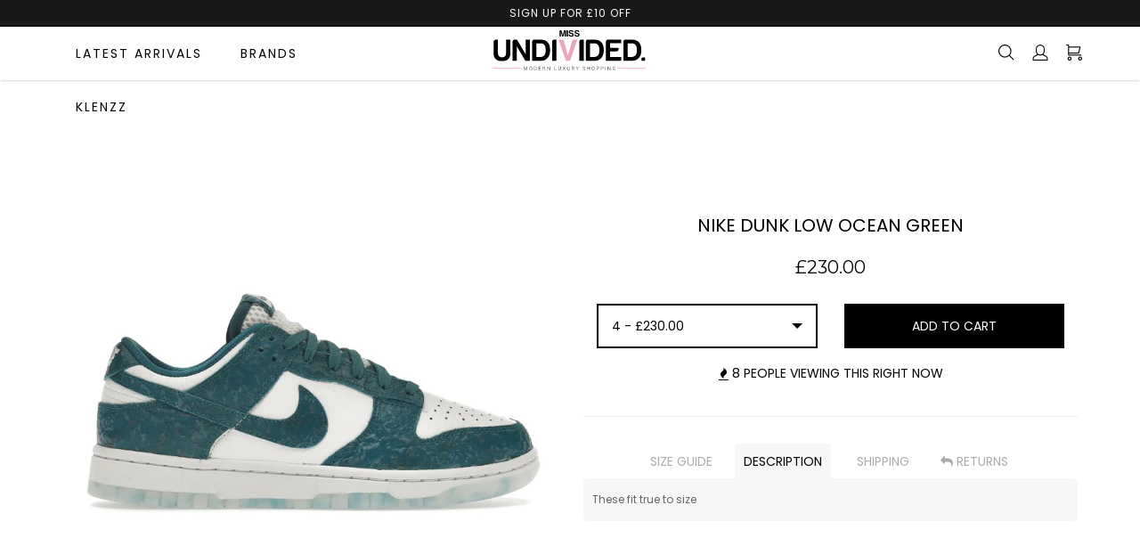

--- FILE ---
content_type: text/html; charset=utf-8
request_url: https://missundivided.com/products/nike-dunk-low-ocean-green
body_size: 22547
content:
<!doctype html>
<!--[if IE 9]> <html class="ie9 no-js" lang="en"> <![endif]-->
<!--[if (gt IE 9)|!(IE)]><!--> <html class="no-js" lang="en"> <!--<![endif]-->
<head>
  <meta charset="utf-8">
  <meta http-equiv="X-UA-Compatible" content="IE=edge,chrome=1">
  <meta name="viewport" content="width=device-width, initial-scale=1.0, maximum-scale=1.0, user-scalable=no" />
  <meta name="theme-color" content="#7796a8">
  
  <script type='text/javascript' src='https://services.nofraud.com/js/31223/customer_code.js'></script>

  <link rel="canonical" href="https://missundivided.com/products/nike-dunk-low-ocean-green">

  

  
  <title>
    NIKE DUNK LOW OCEAN GREEN
    
    
    
  </title>

  
    <meta name="description" content="These fit true to size">
  
  
  <link href="https://fonts.googleapis.com/css?family=Montserrat|Poppins&amp;display=swap" rel="stylesheet">
  <link href="https://fonts.googleapis.com/css?family=Staatliches&amp;display=swap" rel="stylesheet">
  <script src="https://kit.fontawesome.com/4188512186.js" crossorigin="anonymous"></script>
  <script async src="https://eu-library.klarnaservices.com/lib.js" data-client-id="59564bc9-867d-5c0b-b83b-c1b106f3cb28"></script>
  <link href="//missundivided.com/cdn/shop/t/3/assets/animate.css?v=131703467066351239871612538444" rel="stylesheet" type="text/css" media="all" />	
  <link href="//missundivided.com/cdn/shop/t/3/assets/bootstrap.min.css?v=23044649808169545321612538472" rel="stylesheet" type="text/css" media="all" />
  <link href="//missundivided.com/cdn/shop/t/3/assets/font-awesome.min.css?v=21869632697367095781612538452" rel="stylesheet" type="text/css" media="all" />
  <link href="//missundivided.com/cdn/shop/t/3/assets/fancybox.min.css?v=53391767550265919501612538443" rel="stylesheet" type="text/css" media="all" />
  <link href="//missundivided.com/cdn/shop/t/3/assets/dl-icon.css?v=104557592908545896081675633148" rel="stylesheet" type="text/css" media="all" />
  <link href="//missundivided.com/cdn/shop/t/3/assets/owl.carousel.min.css?v=106405612012531233011612538452" rel="stylesheet" type="text/css" media="all" />
  <link href="//missundivided.com/cdn/shop/t/3/assets/main-section.css?v=105245874480269653191653901334" rel="stylesheet" type="text/css" media="all" />
  <link href="//missundivided.com/cdn/shop/t/3/assets/styles.css?v=1.2&amp;v=155060168756207180831639408984" rel="stylesheet" type="text/css" media="all" />
  
  <script src="//missundivided.com/cdn/shop/t/3/assets/jquery.js?v=2995194688756493191612538458" type="text/javascript"></script>
  <script>
    var theme = {
      strings: {
        addToCart: "Add to cart",
        soldOut: "Sold out",
        unavailable: "Unavailable",
        showMore: "Show More",
        showLess: "Show Less",
        addressError: "Error looking up that address",
        addressNoResults: "No results for that address",
        addressQueryLimit: "You have exceeded the Google API usage limit. Consider upgrading to a \u003ca href=\"https:\/\/developers.google.com\/maps\/premium\/usage-limits\"\u003ePremium Plan\u003c\/a\u003e.",
        authError: "There was a problem authenticating your Google Maps account."
      },
      moneyFormat: "£{{amount}}"
    }

    document.documentElement.className = document.documentElement.className.replace('no-js', 'js');
  </script>

  

  <script src="//missundivided.com/cdn/shopifycloud/storefront/assets/themes_support/option_selection-b017cd28.js" type="text/javascript"></script>
  <script src="//missundivided.com/cdn/shopifycloud/storefront/assets/themes_support/api.jquery-7ab1a3a4.js" type="text/javascript"></script>

  <script>window.performance && window.performance.mark && window.performance.mark('shopify.content_for_header.start');</script><meta id="shopify-digital-wallet" name="shopify-digital-wallet" content="/51815252150/digital_wallets/dialog">
<meta name="shopify-checkout-api-token" content="2356afe70021c44bc884893acd0b35a0">
<meta id="in-context-paypal-metadata" data-shop-id="51815252150" data-venmo-supported="false" data-environment="production" data-locale="en_US" data-paypal-v4="true" data-currency="GBP">
<link rel="alternate" type="application/json+oembed" href="https://missundivided.com/products/nike-dunk-low-ocean-green.oembed">
<script async="async" src="/checkouts/internal/preloads.js?locale=en-GB"></script>
<link rel="preconnect" href="https://shop.app" crossorigin="anonymous">
<script async="async" src="https://shop.app/checkouts/internal/preloads.js?locale=en-GB&shop_id=51815252150" crossorigin="anonymous"></script>
<script id="shopify-features" type="application/json">{"accessToken":"2356afe70021c44bc884893acd0b35a0","betas":["rich-media-storefront-analytics"],"domain":"missundivided.com","predictiveSearch":true,"shopId":51815252150,"locale":"en"}</script>
<script>var Shopify = Shopify || {};
Shopify.shop = "miss-undivided.myshopify.com";
Shopify.locale = "en";
Shopify.currency = {"active":"GBP","rate":"1.0"};
Shopify.country = "GB";
Shopify.theme = {"name":"Miss Undivided","id":118721839286,"schema_name":"Mr Undivided","schema_version":"1.12","theme_store_id":null,"role":"main"};
Shopify.theme.handle = "null";
Shopify.theme.style = {"id":null,"handle":null};
Shopify.cdnHost = "missundivided.com/cdn";
Shopify.routes = Shopify.routes || {};
Shopify.routes.root = "/";</script>
<script type="module">!function(o){(o.Shopify=o.Shopify||{}).modules=!0}(window);</script>
<script>!function(o){function n(){var o=[];function n(){o.push(Array.prototype.slice.apply(arguments))}return n.q=o,n}var t=o.Shopify=o.Shopify||{};t.loadFeatures=n(),t.autoloadFeatures=n()}(window);</script>
<script>
  window.ShopifyPay = window.ShopifyPay || {};
  window.ShopifyPay.apiHost = "shop.app\/pay";
  window.ShopifyPay.redirectState = null;
</script>
<script id="shop-js-analytics" type="application/json">{"pageType":"product"}</script>
<script defer="defer" async type="module" src="//missundivided.com/cdn/shopifycloud/shop-js/modules/v2/client.init-shop-cart-sync_IZsNAliE.en.esm.js"></script>
<script defer="defer" async type="module" src="//missundivided.com/cdn/shopifycloud/shop-js/modules/v2/chunk.common_0OUaOowp.esm.js"></script>
<script type="module">
  await import("//missundivided.com/cdn/shopifycloud/shop-js/modules/v2/client.init-shop-cart-sync_IZsNAliE.en.esm.js");
await import("//missundivided.com/cdn/shopifycloud/shop-js/modules/v2/chunk.common_0OUaOowp.esm.js");

  window.Shopify.SignInWithShop?.initShopCartSync?.({"fedCMEnabled":true,"windoidEnabled":true});

</script>
<script>
  window.Shopify = window.Shopify || {};
  if (!window.Shopify.featureAssets) window.Shopify.featureAssets = {};
  window.Shopify.featureAssets['shop-js'] = {"shop-cart-sync":["modules/v2/client.shop-cart-sync_DLOhI_0X.en.esm.js","modules/v2/chunk.common_0OUaOowp.esm.js"],"init-fed-cm":["modules/v2/client.init-fed-cm_C6YtU0w6.en.esm.js","modules/v2/chunk.common_0OUaOowp.esm.js"],"shop-button":["modules/v2/client.shop-button_BCMx7GTG.en.esm.js","modules/v2/chunk.common_0OUaOowp.esm.js"],"shop-cash-offers":["modules/v2/client.shop-cash-offers_BT26qb5j.en.esm.js","modules/v2/chunk.common_0OUaOowp.esm.js","modules/v2/chunk.modal_CGo_dVj3.esm.js"],"init-windoid":["modules/v2/client.init-windoid_B9PkRMql.en.esm.js","modules/v2/chunk.common_0OUaOowp.esm.js"],"init-shop-email-lookup-coordinator":["modules/v2/client.init-shop-email-lookup-coordinator_DZkqjsbU.en.esm.js","modules/v2/chunk.common_0OUaOowp.esm.js"],"shop-toast-manager":["modules/v2/client.shop-toast-manager_Di2EnuM7.en.esm.js","modules/v2/chunk.common_0OUaOowp.esm.js"],"shop-login-button":["modules/v2/client.shop-login-button_BtqW_SIO.en.esm.js","modules/v2/chunk.common_0OUaOowp.esm.js","modules/v2/chunk.modal_CGo_dVj3.esm.js"],"avatar":["modules/v2/client.avatar_BTnouDA3.en.esm.js"],"pay-button":["modules/v2/client.pay-button_CWa-C9R1.en.esm.js","modules/v2/chunk.common_0OUaOowp.esm.js"],"init-shop-cart-sync":["modules/v2/client.init-shop-cart-sync_IZsNAliE.en.esm.js","modules/v2/chunk.common_0OUaOowp.esm.js"],"init-customer-accounts":["modules/v2/client.init-customer-accounts_DenGwJTU.en.esm.js","modules/v2/client.shop-login-button_BtqW_SIO.en.esm.js","modules/v2/chunk.common_0OUaOowp.esm.js","modules/v2/chunk.modal_CGo_dVj3.esm.js"],"init-shop-for-new-customer-accounts":["modules/v2/client.init-shop-for-new-customer-accounts_JdHXxpS9.en.esm.js","modules/v2/client.shop-login-button_BtqW_SIO.en.esm.js","modules/v2/chunk.common_0OUaOowp.esm.js","modules/v2/chunk.modal_CGo_dVj3.esm.js"],"init-customer-accounts-sign-up":["modules/v2/client.init-customer-accounts-sign-up_D6__K_p8.en.esm.js","modules/v2/client.shop-login-button_BtqW_SIO.en.esm.js","modules/v2/chunk.common_0OUaOowp.esm.js","modules/v2/chunk.modal_CGo_dVj3.esm.js"],"checkout-modal":["modules/v2/client.checkout-modal_C_ZQDY6s.en.esm.js","modules/v2/chunk.common_0OUaOowp.esm.js","modules/v2/chunk.modal_CGo_dVj3.esm.js"],"shop-follow-button":["modules/v2/client.shop-follow-button_XetIsj8l.en.esm.js","modules/v2/chunk.common_0OUaOowp.esm.js","modules/v2/chunk.modal_CGo_dVj3.esm.js"],"lead-capture":["modules/v2/client.lead-capture_DvA72MRN.en.esm.js","modules/v2/chunk.common_0OUaOowp.esm.js","modules/v2/chunk.modal_CGo_dVj3.esm.js"],"shop-login":["modules/v2/client.shop-login_ClXNxyh6.en.esm.js","modules/v2/chunk.common_0OUaOowp.esm.js","modules/v2/chunk.modal_CGo_dVj3.esm.js"],"payment-terms":["modules/v2/client.payment-terms_CNlwjfZz.en.esm.js","modules/v2/chunk.common_0OUaOowp.esm.js","modules/v2/chunk.modal_CGo_dVj3.esm.js"]};
</script>
<script>(function() {
  var isLoaded = false;
  function asyncLoad() {
    if (isLoaded) return;
    isLoaded = true;
    var urls = ["https:\/\/l.getsitecontrol.com\/p4r99lo4.js?shop=miss-undivided.myshopify.com","https:\/\/services.nofraud.com\/js\/device.js?shop=miss-undivided.myshopify.com"];
    for (var i = 0; i < urls.length; i++) {
      var s = document.createElement('script');
      s.type = 'text/javascript';
      s.async = true;
      s.src = urls[i];
      var x = document.getElementsByTagName('script')[0];
      x.parentNode.insertBefore(s, x);
    }
  };
  if(window.attachEvent) {
    window.attachEvent('onload', asyncLoad);
  } else {
    window.addEventListener('load', asyncLoad, false);
  }
})();</script>
<script id="__st">var __st={"a":51815252150,"offset":0,"reqid":"4c457af2-63ba-408f-b398-ea6d1a8f77d0-1768463705","pageurl":"missundivided.com\/products\/nike-dunk-low-ocean-green","u":"adf78678278b","p":"product","rtyp":"product","rid":7345900159158};</script>
<script>window.ShopifyPaypalV4VisibilityTracking = true;</script>
<script id="captcha-bootstrap">!function(){'use strict';const t='contact',e='account',n='new_comment',o=[[t,t],['blogs',n],['comments',n],[t,'customer']],c=[[e,'customer_login'],[e,'guest_login'],[e,'recover_customer_password'],[e,'create_customer']],r=t=>t.map((([t,e])=>`form[action*='/${t}']:not([data-nocaptcha='true']) input[name='form_type'][value='${e}']`)).join(','),a=t=>()=>t?[...document.querySelectorAll(t)].map((t=>t.form)):[];function s(){const t=[...o],e=r(t);return a(e)}const i='password',u='form_key',d=['recaptcha-v3-token','g-recaptcha-response','h-captcha-response',i],f=()=>{try{return window.sessionStorage}catch{return}},m='__shopify_v',_=t=>t.elements[u];function p(t,e,n=!1){try{const o=window.sessionStorage,c=JSON.parse(o.getItem(e)),{data:r}=function(t){const{data:e,action:n}=t;return t[m]||n?{data:e,action:n}:{data:t,action:n}}(c);for(const[e,n]of Object.entries(r))t.elements[e]&&(t.elements[e].value=n);n&&o.removeItem(e)}catch(o){console.error('form repopulation failed',{error:o})}}const l='form_type',E='cptcha';function T(t){t.dataset[E]=!0}const w=window,h=w.document,L='Shopify',v='ce_forms',y='captcha';let A=!1;((t,e)=>{const n=(g='f06e6c50-85a8-45c8-87d0-21a2b65856fe',I='https://cdn.shopify.com/shopifycloud/storefront-forms-hcaptcha/ce_storefront_forms_captcha_hcaptcha.v1.5.2.iife.js',D={infoText:'Protected by hCaptcha',privacyText:'Privacy',termsText:'Terms'},(t,e,n)=>{const o=w[L][v],c=o.bindForm;if(c)return c(t,g,e,D).then(n);var r;o.q.push([[t,g,e,D],n]),r=I,A||(h.body.append(Object.assign(h.createElement('script'),{id:'captcha-provider',async:!0,src:r})),A=!0)});var g,I,D;w[L]=w[L]||{},w[L][v]=w[L][v]||{},w[L][v].q=[],w[L][y]=w[L][y]||{},w[L][y].protect=function(t,e){n(t,void 0,e),T(t)},Object.freeze(w[L][y]),function(t,e,n,w,h,L){const[v,y,A,g]=function(t,e,n){const i=e?o:[],u=t?c:[],d=[...i,...u],f=r(d),m=r(i),_=r(d.filter((([t,e])=>n.includes(e))));return[a(f),a(m),a(_),s()]}(w,h,L),I=t=>{const e=t.target;return e instanceof HTMLFormElement?e:e&&e.form},D=t=>v().includes(t);t.addEventListener('submit',(t=>{const e=I(t);if(!e)return;const n=D(e)&&!e.dataset.hcaptchaBound&&!e.dataset.recaptchaBound,o=_(e),c=g().includes(e)&&(!o||!o.value);(n||c)&&t.preventDefault(),c&&!n&&(function(t){try{if(!f())return;!function(t){const e=f();if(!e)return;const n=_(t);if(!n)return;const o=n.value;o&&e.removeItem(o)}(t);const e=Array.from(Array(32),(()=>Math.random().toString(36)[2])).join('');!function(t,e){_(t)||t.append(Object.assign(document.createElement('input'),{type:'hidden',name:u})),t.elements[u].value=e}(t,e),function(t,e){const n=f();if(!n)return;const o=[...t.querySelectorAll(`input[type='${i}']`)].map((({name:t})=>t)),c=[...d,...o],r={};for(const[a,s]of new FormData(t).entries())c.includes(a)||(r[a]=s);n.setItem(e,JSON.stringify({[m]:1,action:t.action,data:r}))}(t,e)}catch(e){console.error('failed to persist form',e)}}(e),e.submit())}));const S=(t,e)=>{t&&!t.dataset[E]&&(n(t,e.some((e=>e===t))),T(t))};for(const o of['focusin','change'])t.addEventListener(o,(t=>{const e=I(t);D(e)&&S(e,y())}));const B=e.get('form_key'),M=e.get(l),P=B&&M;t.addEventListener('DOMContentLoaded',(()=>{const t=y();if(P)for(const e of t)e.elements[l].value===M&&p(e,B);[...new Set([...A(),...v().filter((t=>'true'===t.dataset.shopifyCaptcha))])].forEach((e=>S(e,t)))}))}(h,new URLSearchParams(w.location.search),n,t,e,['guest_login'])})(!1,!0)}();</script>
<script integrity="sha256-4kQ18oKyAcykRKYeNunJcIwy7WH5gtpwJnB7kiuLZ1E=" data-source-attribution="shopify.loadfeatures" defer="defer" src="//missundivided.com/cdn/shopifycloud/storefront/assets/storefront/load_feature-a0a9edcb.js" crossorigin="anonymous"></script>
<script crossorigin="anonymous" defer="defer" src="//missundivided.com/cdn/shopifycloud/storefront/assets/shopify_pay/storefront-65b4c6d7.js?v=20250812"></script>
<script data-source-attribution="shopify.dynamic_checkout.dynamic.init">var Shopify=Shopify||{};Shopify.PaymentButton=Shopify.PaymentButton||{isStorefrontPortableWallets:!0,init:function(){window.Shopify.PaymentButton.init=function(){};var t=document.createElement("script");t.src="https://missundivided.com/cdn/shopifycloud/portable-wallets/latest/portable-wallets.en.js",t.type="module",document.head.appendChild(t)}};
</script>
<script data-source-attribution="shopify.dynamic_checkout.buyer_consent">
  function portableWalletsHideBuyerConsent(e){var t=document.getElementById("shopify-buyer-consent"),n=document.getElementById("shopify-subscription-policy-button");t&&n&&(t.classList.add("hidden"),t.setAttribute("aria-hidden","true"),n.removeEventListener("click",e))}function portableWalletsShowBuyerConsent(e){var t=document.getElementById("shopify-buyer-consent"),n=document.getElementById("shopify-subscription-policy-button");t&&n&&(t.classList.remove("hidden"),t.removeAttribute("aria-hidden"),n.addEventListener("click",e))}window.Shopify?.PaymentButton&&(window.Shopify.PaymentButton.hideBuyerConsent=portableWalletsHideBuyerConsent,window.Shopify.PaymentButton.showBuyerConsent=portableWalletsShowBuyerConsent);
</script>
<script data-source-attribution="shopify.dynamic_checkout.cart.bootstrap">document.addEventListener("DOMContentLoaded",(function(){function t(){return document.querySelector("shopify-accelerated-checkout-cart, shopify-accelerated-checkout")}if(t())Shopify.PaymentButton.init();else{new MutationObserver((function(e,n){t()&&(Shopify.PaymentButton.init(),n.disconnect())})).observe(document.body,{childList:!0,subtree:!0})}}));
</script>
<link id="shopify-accelerated-checkout-styles" rel="stylesheet" media="screen" href="https://missundivided.com/cdn/shopifycloud/portable-wallets/latest/accelerated-checkout-backwards-compat.css" crossorigin="anonymous">
<style id="shopify-accelerated-checkout-cart">
        #shopify-buyer-consent {
  margin-top: 1em;
  display: inline-block;
  width: 100%;
}

#shopify-buyer-consent.hidden {
  display: none;
}

#shopify-subscription-policy-button {
  background: none;
  border: none;
  padding: 0;
  text-decoration: underline;
  font-size: inherit;
  cursor: pointer;
}

#shopify-subscription-policy-button::before {
  box-shadow: none;
}

      </style>

<script>window.performance && window.performance.mark && window.performance.mark('shopify.content_for_header.end');</script>

<meta property="og:image" content="https://cdn.shopify.com/s/files/1/0518/1525/2150/products/nikedunklowocean.jpg?v=1652859827" />
<meta property="og:image:secure_url" content="https://cdn.shopify.com/s/files/1/0518/1525/2150/products/nikedunklowocean.jpg?v=1652859827" />
<meta property="og:image:width" content="1080" />
<meta property="og:image:height" content="1080" />
<link href="https://monorail-edge.shopifysvc.com" rel="dns-prefetch">
<script>(function(){if ("sendBeacon" in navigator && "performance" in window) {try {var session_token_from_headers = performance.getEntriesByType('navigation')[0].serverTiming.find(x => x.name == '_s').description;} catch {var session_token_from_headers = undefined;}var session_cookie_matches = document.cookie.match(/_shopify_s=([^;]*)/);var session_token_from_cookie = session_cookie_matches && session_cookie_matches.length === 2 ? session_cookie_matches[1] : "";var session_token = session_token_from_headers || session_token_from_cookie || "";function handle_abandonment_event(e) {var entries = performance.getEntries().filter(function(entry) {return /monorail-edge.shopifysvc.com/.test(entry.name);});if (!window.abandonment_tracked && entries.length === 0) {window.abandonment_tracked = true;var currentMs = Date.now();var navigation_start = performance.timing.navigationStart;var payload = {shop_id: 51815252150,url: window.location.href,navigation_start,duration: currentMs - navigation_start,session_token,page_type: "product"};window.navigator.sendBeacon("https://monorail-edge.shopifysvc.com/v1/produce", JSON.stringify({schema_id: "online_store_buyer_site_abandonment/1.1",payload: payload,metadata: {event_created_at_ms: currentMs,event_sent_at_ms: currentMs}}));}}window.addEventListener('pagehide', handle_abandonment_event);}}());</script>
<script id="web-pixels-manager-setup">(function e(e,d,r,n,o){if(void 0===o&&(o={}),!Boolean(null===(a=null===(i=window.Shopify)||void 0===i?void 0:i.analytics)||void 0===a?void 0:a.replayQueue)){var i,a;window.Shopify=window.Shopify||{};var t=window.Shopify;t.analytics=t.analytics||{};var s=t.analytics;s.replayQueue=[],s.publish=function(e,d,r){return s.replayQueue.push([e,d,r]),!0};try{self.performance.mark("wpm:start")}catch(e){}var l=function(){var e={modern:/Edge?\/(1{2}[4-9]|1[2-9]\d|[2-9]\d{2}|\d{4,})\.\d+(\.\d+|)|Firefox\/(1{2}[4-9]|1[2-9]\d|[2-9]\d{2}|\d{4,})\.\d+(\.\d+|)|Chrom(ium|e)\/(9{2}|\d{3,})\.\d+(\.\d+|)|(Maci|X1{2}).+ Version\/(15\.\d+|(1[6-9]|[2-9]\d|\d{3,})\.\d+)([,.]\d+|)( \(\w+\)|)( Mobile\/\w+|) Safari\/|Chrome.+OPR\/(9{2}|\d{3,})\.\d+\.\d+|(CPU[ +]OS|iPhone[ +]OS|CPU[ +]iPhone|CPU IPhone OS|CPU iPad OS)[ +]+(15[._]\d+|(1[6-9]|[2-9]\d|\d{3,})[._]\d+)([._]\d+|)|Android:?[ /-](13[3-9]|1[4-9]\d|[2-9]\d{2}|\d{4,})(\.\d+|)(\.\d+|)|Android.+Firefox\/(13[5-9]|1[4-9]\d|[2-9]\d{2}|\d{4,})\.\d+(\.\d+|)|Android.+Chrom(ium|e)\/(13[3-9]|1[4-9]\d|[2-9]\d{2}|\d{4,})\.\d+(\.\d+|)|SamsungBrowser\/([2-9]\d|\d{3,})\.\d+/,legacy:/Edge?\/(1[6-9]|[2-9]\d|\d{3,})\.\d+(\.\d+|)|Firefox\/(5[4-9]|[6-9]\d|\d{3,})\.\d+(\.\d+|)|Chrom(ium|e)\/(5[1-9]|[6-9]\d|\d{3,})\.\d+(\.\d+|)([\d.]+$|.*Safari\/(?![\d.]+ Edge\/[\d.]+$))|(Maci|X1{2}).+ Version\/(10\.\d+|(1[1-9]|[2-9]\d|\d{3,})\.\d+)([,.]\d+|)( \(\w+\)|)( Mobile\/\w+|) Safari\/|Chrome.+OPR\/(3[89]|[4-9]\d|\d{3,})\.\d+\.\d+|(CPU[ +]OS|iPhone[ +]OS|CPU[ +]iPhone|CPU IPhone OS|CPU iPad OS)[ +]+(10[._]\d+|(1[1-9]|[2-9]\d|\d{3,})[._]\d+)([._]\d+|)|Android:?[ /-](13[3-9]|1[4-9]\d|[2-9]\d{2}|\d{4,})(\.\d+|)(\.\d+|)|Mobile Safari.+OPR\/([89]\d|\d{3,})\.\d+\.\d+|Android.+Firefox\/(13[5-9]|1[4-9]\d|[2-9]\d{2}|\d{4,})\.\d+(\.\d+|)|Android.+Chrom(ium|e)\/(13[3-9]|1[4-9]\d|[2-9]\d{2}|\d{4,})\.\d+(\.\d+|)|Android.+(UC? ?Browser|UCWEB|U3)[ /]?(15\.([5-9]|\d{2,})|(1[6-9]|[2-9]\d|\d{3,})\.\d+)\.\d+|SamsungBrowser\/(5\.\d+|([6-9]|\d{2,})\.\d+)|Android.+MQ{2}Browser\/(14(\.(9|\d{2,})|)|(1[5-9]|[2-9]\d|\d{3,})(\.\d+|))(\.\d+|)|K[Aa][Ii]OS\/(3\.\d+|([4-9]|\d{2,})\.\d+)(\.\d+|)/},d=e.modern,r=e.legacy,n=navigator.userAgent;return n.match(d)?"modern":n.match(r)?"legacy":"unknown"}(),u="modern"===l?"modern":"legacy",c=(null!=n?n:{modern:"",legacy:""})[u],f=function(e){return[e.baseUrl,"/wpm","/b",e.hashVersion,"modern"===e.buildTarget?"m":"l",".js"].join("")}({baseUrl:d,hashVersion:r,buildTarget:u}),m=function(e){var d=e.version,r=e.bundleTarget,n=e.surface,o=e.pageUrl,i=e.monorailEndpoint;return{emit:function(e){var a=e.status,t=e.errorMsg,s=(new Date).getTime(),l=JSON.stringify({metadata:{event_sent_at_ms:s},events:[{schema_id:"web_pixels_manager_load/3.1",payload:{version:d,bundle_target:r,page_url:o,status:a,surface:n,error_msg:t},metadata:{event_created_at_ms:s}}]});if(!i)return console&&console.warn&&console.warn("[Web Pixels Manager] No Monorail endpoint provided, skipping logging."),!1;try{return self.navigator.sendBeacon.bind(self.navigator)(i,l)}catch(e){}var u=new XMLHttpRequest;try{return u.open("POST",i,!0),u.setRequestHeader("Content-Type","text/plain"),u.send(l),!0}catch(e){return console&&console.warn&&console.warn("[Web Pixels Manager] Got an unhandled error while logging to Monorail."),!1}}}}({version:r,bundleTarget:l,surface:e.surface,pageUrl:self.location.href,monorailEndpoint:e.monorailEndpoint});try{o.browserTarget=l,function(e){var d=e.src,r=e.async,n=void 0===r||r,o=e.onload,i=e.onerror,a=e.sri,t=e.scriptDataAttributes,s=void 0===t?{}:t,l=document.createElement("script"),u=document.querySelector("head"),c=document.querySelector("body");if(l.async=n,l.src=d,a&&(l.integrity=a,l.crossOrigin="anonymous"),s)for(var f in s)if(Object.prototype.hasOwnProperty.call(s,f))try{l.dataset[f]=s[f]}catch(e){}if(o&&l.addEventListener("load",o),i&&l.addEventListener("error",i),u)u.appendChild(l);else{if(!c)throw new Error("Did not find a head or body element to append the script");c.appendChild(l)}}({src:f,async:!0,onload:function(){if(!function(){var e,d;return Boolean(null===(d=null===(e=window.Shopify)||void 0===e?void 0:e.analytics)||void 0===d?void 0:d.initialized)}()){var d=window.webPixelsManager.init(e)||void 0;if(d){var r=window.Shopify.analytics;r.replayQueue.forEach((function(e){var r=e[0],n=e[1],o=e[2];d.publishCustomEvent(r,n,o)})),r.replayQueue=[],r.publish=d.publishCustomEvent,r.visitor=d.visitor,r.initialized=!0}}},onerror:function(){return m.emit({status:"failed",errorMsg:"".concat(f," has failed to load")})},sri:function(e){var d=/^sha384-[A-Za-z0-9+/=]+$/;return"string"==typeof e&&d.test(e)}(c)?c:"",scriptDataAttributes:o}),m.emit({status:"loading"})}catch(e){m.emit({status:"failed",errorMsg:(null==e?void 0:e.message)||"Unknown error"})}}})({shopId: 51815252150,storefrontBaseUrl: "https://missundivided.com",extensionsBaseUrl: "https://extensions.shopifycdn.com/cdn/shopifycloud/web-pixels-manager",monorailEndpoint: "https://monorail-edge.shopifysvc.com/unstable/produce_batch",surface: "storefront-renderer",enabledBetaFlags: ["2dca8a86"],webPixelsConfigList: [{"id":"266469558","configuration":"{\"pixel_id\":\"708359480330034\",\"pixel_type\":\"facebook_pixel\",\"metaapp_system_user_token\":\"-\"}","eventPayloadVersion":"v1","runtimeContext":"OPEN","scriptVersion":"ca16bc87fe92b6042fbaa3acc2fbdaa6","type":"APP","apiClientId":2329312,"privacyPurposes":["ANALYTICS","MARKETING","SALE_OF_DATA"],"dataSharingAdjustments":{"protectedCustomerApprovalScopes":["read_customer_address","read_customer_email","read_customer_name","read_customer_personal_data","read_customer_phone"]}},{"id":"shopify-app-pixel","configuration":"{}","eventPayloadVersion":"v1","runtimeContext":"STRICT","scriptVersion":"0450","apiClientId":"shopify-pixel","type":"APP","privacyPurposes":["ANALYTICS","MARKETING"]},{"id":"shopify-custom-pixel","eventPayloadVersion":"v1","runtimeContext":"LAX","scriptVersion":"0450","apiClientId":"shopify-pixel","type":"CUSTOM","privacyPurposes":["ANALYTICS","MARKETING"]}],isMerchantRequest: false,initData: {"shop":{"name":"MISS UNDIVIDED","paymentSettings":{"currencyCode":"GBP"},"myshopifyDomain":"miss-undivided.myshopify.com","countryCode":"GB","storefrontUrl":"https:\/\/missundivided.com"},"customer":null,"cart":null,"checkout":null,"productVariants":[{"price":{"amount":230.0,"currencyCode":"GBP"},"product":{"title":"Nike Dunk Low Ocean Green","vendor":"MISS UNDIVIDED","id":"7345900159158","untranslatedTitle":"Nike Dunk Low Ocean Green","url":"\/products\/nike-dunk-low-ocean-green","type":""},"id":"41477925568694","image":{"src":"\/\/missundivided.com\/cdn\/shop\/products\/nikedunklowocean.jpg?v=1652859827"},"sku":"","title":"4","untranslatedTitle":"4"},{"price":{"amount":230.0,"currencyCode":"GBP"},"product":{"title":"Nike Dunk Low Ocean Green","vendor":"MISS UNDIVIDED","id":"7345900159158","untranslatedTitle":"Nike Dunk Low Ocean Green","url":"\/products\/nike-dunk-low-ocean-green","type":""},"id":"41477925666998","image":{"src":"\/\/missundivided.com\/cdn\/shop\/products\/nikedunklowocean.jpg?v=1652859827"},"sku":"","title":"4.5","untranslatedTitle":"4.5"},{"price":{"amount":230.0,"currencyCode":"GBP"},"product":{"title":"Nike Dunk Low Ocean Green","vendor":"MISS UNDIVIDED","id":"7345900159158","untranslatedTitle":"Nike Dunk Low Ocean Green","url":"\/products\/nike-dunk-low-ocean-green","type":""},"id":"41477925732534","image":{"src":"\/\/missundivided.com\/cdn\/shop\/products\/nikedunklowocean.jpg?v=1652859827"},"sku":"","title":"5","untranslatedTitle":"5"},{"price":{"amount":230.0,"currencyCode":"GBP"},"product":{"title":"Nike Dunk Low Ocean Green","vendor":"MISS UNDIVIDED","id":"7345900159158","untranslatedTitle":"Nike Dunk Low Ocean Green","url":"\/products\/nike-dunk-low-ocean-green","type":""},"id":"41477925765302","image":{"src":"\/\/missundivided.com\/cdn\/shop\/products\/nikedunklowocean.jpg?v=1652859827"},"sku":"","title":"5.5","untranslatedTitle":"5.5"},{"price":{"amount":230.0,"currencyCode":"GBP"},"product":{"title":"Nike Dunk Low Ocean Green","vendor":"MISS UNDIVIDED","id":"7345900159158","untranslatedTitle":"Nike Dunk Low Ocean Green","url":"\/products\/nike-dunk-low-ocean-green","type":""},"id":"41477925798070","image":{"src":"\/\/missundivided.com\/cdn\/shop\/products\/nikedunklowocean.jpg?v=1652859827"},"sku":"","title":"6","untranslatedTitle":"6"},{"price":{"amount":230.0,"currencyCode":"GBP"},"product":{"title":"Nike Dunk Low Ocean Green","vendor":"MISS UNDIVIDED","id":"7345900159158","untranslatedTitle":"Nike Dunk Low Ocean Green","url":"\/products\/nike-dunk-low-ocean-green","type":""},"id":"41477925830838","image":{"src":"\/\/missundivided.com\/cdn\/shop\/products\/nikedunklowocean.jpg?v=1652859827"},"sku":"","title":"6.5","untranslatedTitle":"6.5"},{"price":{"amount":230.0,"currencyCode":"GBP"},"product":{"title":"Nike Dunk Low Ocean Green","vendor":"MISS UNDIVIDED","id":"7345900159158","untranslatedTitle":"Nike Dunk Low Ocean Green","url":"\/products\/nike-dunk-low-ocean-green","type":""},"id":"41477925863606","image":{"src":"\/\/missundivided.com\/cdn\/shop\/products\/nikedunklowocean.jpg?v=1652859827"},"sku":"","title":"7","untranslatedTitle":"7"}],"purchasingCompany":null},},"https://missundivided.com/cdn","7cecd0b6w90c54c6cpe92089d5m57a67346",{"modern":"","legacy":""},{"shopId":"51815252150","storefrontBaseUrl":"https:\/\/missundivided.com","extensionBaseUrl":"https:\/\/extensions.shopifycdn.com\/cdn\/shopifycloud\/web-pixels-manager","surface":"storefront-renderer","enabledBetaFlags":"[\"2dca8a86\"]","isMerchantRequest":"false","hashVersion":"7cecd0b6w90c54c6cpe92089d5m57a67346","publish":"custom","events":"[[\"page_viewed\",{}],[\"product_viewed\",{\"productVariant\":{\"price\":{\"amount\":230.0,\"currencyCode\":\"GBP\"},\"product\":{\"title\":\"Nike Dunk Low Ocean Green\",\"vendor\":\"MISS UNDIVIDED\",\"id\":\"7345900159158\",\"untranslatedTitle\":\"Nike Dunk Low Ocean Green\",\"url\":\"\/products\/nike-dunk-low-ocean-green\",\"type\":\"\"},\"id\":\"41477925568694\",\"image\":{\"src\":\"\/\/missundivided.com\/cdn\/shop\/products\/nikedunklowocean.jpg?v=1652859827\"},\"sku\":\"\",\"title\":\"4\",\"untranslatedTitle\":\"4\"}}]]"});</script><script>
  window.ShopifyAnalytics = window.ShopifyAnalytics || {};
  window.ShopifyAnalytics.meta = window.ShopifyAnalytics.meta || {};
  window.ShopifyAnalytics.meta.currency = 'GBP';
  var meta = {"product":{"id":7345900159158,"gid":"gid:\/\/shopify\/Product\/7345900159158","vendor":"MISS UNDIVIDED","type":"","handle":"nike-dunk-low-ocean-green","variants":[{"id":41477925568694,"price":23000,"name":"Nike Dunk Low Ocean Green - 4","public_title":"4","sku":""},{"id":41477925666998,"price":23000,"name":"Nike Dunk Low Ocean Green - 4.5","public_title":"4.5","sku":""},{"id":41477925732534,"price":23000,"name":"Nike Dunk Low Ocean Green - 5","public_title":"5","sku":""},{"id":41477925765302,"price":23000,"name":"Nike Dunk Low Ocean Green - 5.5","public_title":"5.5","sku":""},{"id":41477925798070,"price":23000,"name":"Nike Dunk Low Ocean Green - 6","public_title":"6","sku":""},{"id":41477925830838,"price":23000,"name":"Nike Dunk Low Ocean Green - 6.5","public_title":"6.5","sku":""},{"id":41477925863606,"price":23000,"name":"Nike Dunk Low Ocean Green - 7","public_title":"7","sku":""}],"remote":false},"page":{"pageType":"product","resourceType":"product","resourceId":7345900159158,"requestId":"4c457af2-63ba-408f-b398-ea6d1a8f77d0-1768463705"}};
  for (var attr in meta) {
    window.ShopifyAnalytics.meta[attr] = meta[attr];
  }
</script>
<script class="analytics">
  (function () {
    var customDocumentWrite = function(content) {
      var jquery = null;

      if (window.jQuery) {
        jquery = window.jQuery;
      } else if (window.Checkout && window.Checkout.$) {
        jquery = window.Checkout.$;
      }

      if (jquery) {
        jquery('body').append(content);
      }
    };

    var hasLoggedConversion = function(token) {
      if (token) {
        return document.cookie.indexOf('loggedConversion=' + token) !== -1;
      }
      return false;
    }

    var setCookieIfConversion = function(token) {
      if (token) {
        var twoMonthsFromNow = new Date(Date.now());
        twoMonthsFromNow.setMonth(twoMonthsFromNow.getMonth() + 2);

        document.cookie = 'loggedConversion=' + token + '; expires=' + twoMonthsFromNow;
      }
    }

    var trekkie = window.ShopifyAnalytics.lib = window.trekkie = window.trekkie || [];
    if (trekkie.integrations) {
      return;
    }
    trekkie.methods = [
      'identify',
      'page',
      'ready',
      'track',
      'trackForm',
      'trackLink'
    ];
    trekkie.factory = function(method) {
      return function() {
        var args = Array.prototype.slice.call(arguments);
        args.unshift(method);
        trekkie.push(args);
        return trekkie;
      };
    };
    for (var i = 0; i < trekkie.methods.length; i++) {
      var key = trekkie.methods[i];
      trekkie[key] = trekkie.factory(key);
    }
    trekkie.load = function(config) {
      trekkie.config = config || {};
      trekkie.config.initialDocumentCookie = document.cookie;
      var first = document.getElementsByTagName('script')[0];
      var script = document.createElement('script');
      script.type = 'text/javascript';
      script.onerror = function(e) {
        var scriptFallback = document.createElement('script');
        scriptFallback.type = 'text/javascript';
        scriptFallback.onerror = function(error) {
                var Monorail = {
      produce: function produce(monorailDomain, schemaId, payload) {
        var currentMs = new Date().getTime();
        var event = {
          schema_id: schemaId,
          payload: payload,
          metadata: {
            event_created_at_ms: currentMs,
            event_sent_at_ms: currentMs
          }
        };
        return Monorail.sendRequest("https://" + monorailDomain + "/v1/produce", JSON.stringify(event));
      },
      sendRequest: function sendRequest(endpointUrl, payload) {
        // Try the sendBeacon API
        if (window && window.navigator && typeof window.navigator.sendBeacon === 'function' && typeof window.Blob === 'function' && !Monorail.isIos12()) {
          var blobData = new window.Blob([payload], {
            type: 'text/plain'
          });

          if (window.navigator.sendBeacon(endpointUrl, blobData)) {
            return true;
          } // sendBeacon was not successful

        } // XHR beacon

        var xhr = new XMLHttpRequest();

        try {
          xhr.open('POST', endpointUrl);
          xhr.setRequestHeader('Content-Type', 'text/plain');
          xhr.send(payload);
        } catch (e) {
          console.log(e);
        }

        return false;
      },
      isIos12: function isIos12() {
        return window.navigator.userAgent.lastIndexOf('iPhone; CPU iPhone OS 12_') !== -1 || window.navigator.userAgent.lastIndexOf('iPad; CPU OS 12_') !== -1;
      }
    };
    Monorail.produce('monorail-edge.shopifysvc.com',
      'trekkie_storefront_load_errors/1.1',
      {shop_id: 51815252150,
      theme_id: 118721839286,
      app_name: "storefront",
      context_url: window.location.href,
      source_url: "//missundivided.com/cdn/s/trekkie.storefront.55c6279c31a6628627b2ba1c5ff367020da294e2.min.js"});

        };
        scriptFallback.async = true;
        scriptFallback.src = '//missundivided.com/cdn/s/trekkie.storefront.55c6279c31a6628627b2ba1c5ff367020da294e2.min.js';
        first.parentNode.insertBefore(scriptFallback, first);
      };
      script.async = true;
      script.src = '//missundivided.com/cdn/s/trekkie.storefront.55c6279c31a6628627b2ba1c5ff367020da294e2.min.js';
      first.parentNode.insertBefore(script, first);
    };
    trekkie.load(
      {"Trekkie":{"appName":"storefront","development":false,"defaultAttributes":{"shopId":51815252150,"isMerchantRequest":null,"themeId":118721839286,"themeCityHash":"4057525852203597439","contentLanguage":"en","currency":"GBP","eventMetadataId":"648ea11e-16a2-4093-b34c-e93e0583c4c6"},"isServerSideCookieWritingEnabled":true,"monorailRegion":"shop_domain","enabledBetaFlags":["65f19447"]},"Session Attribution":{},"S2S":{"facebookCapiEnabled":true,"source":"trekkie-storefront-renderer","apiClientId":580111}}
    );

    var loaded = false;
    trekkie.ready(function() {
      if (loaded) return;
      loaded = true;

      window.ShopifyAnalytics.lib = window.trekkie;

      var originalDocumentWrite = document.write;
      document.write = customDocumentWrite;
      try { window.ShopifyAnalytics.merchantGoogleAnalytics.call(this); } catch(error) {};
      document.write = originalDocumentWrite;

      window.ShopifyAnalytics.lib.page(null,{"pageType":"product","resourceType":"product","resourceId":7345900159158,"requestId":"4c457af2-63ba-408f-b398-ea6d1a8f77d0-1768463705","shopifyEmitted":true});

      var match = window.location.pathname.match(/checkouts\/(.+)\/(thank_you|post_purchase)/)
      var token = match? match[1]: undefined;
      if (!hasLoggedConversion(token)) {
        setCookieIfConversion(token);
        window.ShopifyAnalytics.lib.track("Viewed Product",{"currency":"GBP","variantId":41477925568694,"productId":7345900159158,"productGid":"gid:\/\/shopify\/Product\/7345900159158","name":"Nike Dunk Low Ocean Green - 4","price":"230.00","sku":"","brand":"MISS UNDIVIDED","variant":"4","category":"","nonInteraction":true,"remote":false},undefined,undefined,{"shopifyEmitted":true});
      window.ShopifyAnalytics.lib.track("monorail:\/\/trekkie_storefront_viewed_product\/1.1",{"currency":"GBP","variantId":41477925568694,"productId":7345900159158,"productGid":"gid:\/\/shopify\/Product\/7345900159158","name":"Nike Dunk Low Ocean Green - 4","price":"230.00","sku":"","brand":"MISS UNDIVIDED","variant":"4","category":"","nonInteraction":true,"remote":false,"referer":"https:\/\/missundivided.com\/products\/nike-dunk-low-ocean-green"});
      }
    });


        var eventsListenerScript = document.createElement('script');
        eventsListenerScript.async = true;
        eventsListenerScript.src = "//missundivided.com/cdn/shopifycloud/storefront/assets/shop_events_listener-3da45d37.js";
        document.getElementsByTagName('head')[0].appendChild(eventsListenerScript);

})();</script>
<script
  defer
  src="https://missundivided.com/cdn/shopifycloud/perf-kit/shopify-perf-kit-3.0.3.min.js"
  data-application="storefront-renderer"
  data-shop-id="51815252150"
  data-render-region="gcp-us-east1"
  data-page-type="product"
  data-theme-instance-id="118721839286"
  data-theme-name="Mr Undivided"
  data-theme-version="1.12"
  data-monorail-region="shop_domain"
  data-resource-timing-sampling-rate="10"
  data-shs="true"
  data-shs-beacon="true"
  data-shs-export-with-fetch="true"
  data-shs-logs-sample-rate="1"
  data-shs-beacon-endpoint="https://missundivided.com/api/collect"
></script>
</head>

<body class="template-product header-main">
<script>window.KlarnaThemeGlobals={}; window.KlarnaThemeGlobals.data_purchase_amount = 23000;window.KlarnaThemeGlobals.productVariants=[{"id":41477925568694,"title":"4","option1":"4","option2":null,"option3":null,"sku":"","requires_shipping":true,"taxable":true,"featured_image":null,"available":true,"name":"Nike Dunk Low Ocean Green - 4","public_title":"4","options":["4"],"price":23000,"weight":0,"compare_at_price":null,"inventory_management":"shopify","barcode":"","requires_selling_plan":false,"selling_plan_allocations":[]},{"id":41477925666998,"title":"4.5","option1":"4.5","option2":null,"option3":null,"sku":"","requires_shipping":true,"taxable":true,"featured_image":null,"available":true,"name":"Nike Dunk Low Ocean Green - 4.5","public_title":"4.5","options":["4.5"],"price":23000,"weight":0,"compare_at_price":null,"inventory_management":"shopify","barcode":"","requires_selling_plan":false,"selling_plan_allocations":[]},{"id":41477925732534,"title":"5","option1":"5","option2":null,"option3":null,"sku":"","requires_shipping":true,"taxable":true,"featured_image":null,"available":true,"name":"Nike Dunk Low Ocean Green - 5","public_title":"5","options":["5"],"price":23000,"weight":0,"compare_at_price":null,"inventory_management":"shopify","barcode":"","requires_selling_plan":false,"selling_plan_allocations":[]},{"id":41477925765302,"title":"5.5","option1":"5.5","option2":null,"option3":null,"sku":"","requires_shipping":true,"taxable":true,"featured_image":null,"available":true,"name":"Nike Dunk Low Ocean Green - 5.5","public_title":"5.5","options":["5.5"],"price":23000,"weight":0,"compare_at_price":null,"inventory_management":"shopify","barcode":"","requires_selling_plan":false,"selling_plan_allocations":[]},{"id":41477925798070,"title":"6","option1":"6","option2":null,"option3":null,"sku":"","requires_shipping":true,"taxable":true,"featured_image":null,"available":true,"name":"Nike Dunk Low Ocean Green - 6","public_title":"6","options":["6"],"price":23000,"weight":0,"compare_at_price":null,"inventory_management":"shopify","barcode":"","requires_selling_plan":false,"selling_plan_allocations":[]},{"id":41477925830838,"title":"6.5","option1":"6.5","option2":null,"option3":null,"sku":"","requires_shipping":true,"taxable":true,"featured_image":null,"available":true,"name":"Nike Dunk Low Ocean Green - 6.5","public_title":"6.5","options":["6.5"],"price":23000,"weight":0,"compare_at_price":null,"inventory_management":"shopify","barcode":"","requires_selling_plan":false,"selling_plan_allocations":[]},{"id":41477925863606,"title":"7","option1":"7","option2":null,"option3":null,"sku":"","requires_shipping":true,"taxable":true,"featured_image":null,"available":true,"name":"Nike Dunk Low Ocean Green - 7","public_title":"7","options":["7"],"price":23000,"weight":0,"compare_at_price":null,"inventory_management":"shopify","barcode":"","requires_selling_plan":false,"selling_plan_allocations":[]}];window.KlarnaThemeGlobals.documentCopy=document.cloneNode(true);</script>

  
  <div class="preloaderwrapper" id="preloadwrapper">
    <div class="front">
      <svg id="preloader" class="preloader" xmlns="http://www.w3.org/2000/svg" viewBox="0 0 84 95.2">
        <path class="path" id="yelir"d="M117,27.4,84.38,122.6H65.9L33,27.4H54.56l20.3,71.12,18.62-64c1.12-4.76,4.2-7.14,9.52-7.14Z" transform="translate(-33 -27.4)"/>
      </svg>
    </div>
  </div>
  <script>
    $(window).load(function() {
      setTimeout(function(){
        $('#preloadwrapper').fadeOut(1000);
        $('#loaded').fadeIn(1000);
      },1000);
    });
  </script>
  
  <div class="wrapper-page">
    <div class="page">
    
      <header class="main-section-header site-header">
        
        <div class="topnav">
          <div class="padding-h">
            <div class="col-sm-3 hidden-xs text-left">
            	<a></a>
            </div>
            
            <div class="col-sm-6 col-xs-12 text-center">
              <a>SIGN UP FOR £10 OFF</a>
            </div>
            
            <div class="col-sm-3 hidden-xs text-right"> 
              <div class="top-dropdown currency hidden">
                <div class="parent aux-currency">
  <a class="selected-currency" href="javascript:;">GBP</a>
  <ul id="currency">
    
    
    <li><a class="currency-link currency-GBP current-currency" onclick="jQuery('[name=currencies]').val('GBP').change();" href="javascript:;"><span class="name">GBP</span></a></li>
    
    
    <li><a class="currency-link currency-INR" onclick="jQuery('[name=currencies]').val('INR').change();" href="javascript:;"><span class="name">INR</span></a></li>
    
    
    
    
    
    <li><a class="currency-link currency-CAD" onclick="jQuery('[name=currencies]').val('CAD').change();" href="javascript:;"><span class="name">CAD</span></a></li>
    
    
    
    <li><a class="currency-link currency-USD" onclick="jQuery('[name=currencies]').val('USD').change();" href="javascript:;"><span class="name">USD</span></a></li>
    
    
    
    <li><a class="currency-link currency-AUD" onclick="jQuery('[name=currencies]').val('AUD').change();" href="javascript:;"><span class="name">AUD</span></a></li>
    
    
    
    <li><a class="currency-link currency-EUR" onclick="jQuery('[name=currencies]').val('EUR').change();" href="javascript:;"><span class="name">EUR</span></a></li>
    
    
    
    <li><a class="currency-link currency-JPY" onclick="jQuery('[name=currencies]').val('JPY').change();" href="javascript:;"><span class="name">JPY</span></a></li>
    
    
  </ul>
  
  
  <div class="hidden">
  <select class="currency-picker hidden" name="currencies" style="display: inline; width: auto; vertical-align: inherit;">
    
    
    	<option value="GBP" selected="selected">GBP</option>
    
    
    	<option value="INR">INR</option>
    
    
    
    
    
    	<option value="CAD">CAD</option>
    
    
    
    	<option value="USD">USD</option>
    
    
    
    	<option value="AUD">AUD</option>
    
    
    
    	<option value="EUR">EUR</option>
    
    
    
    	<option value="JPY">JPY</option>
    
    
  </select>
  </div>
</div>
                <i class="fa fa-caret-down" aria-hidden="true"></i>
              </div>
            </div>
            
          </div>
        </div>
        
        <div class="header-content header-sticky">
          <div class="padding-h">
            <div class="row">
              <div class="hidden-lg hidden-md col-sm-4 col-xs-3">
                
                
                
                <div class="header-component-inner clearfix">
                  <div class="header_component header">
                    <a rel="nofollow" class="component-target" href="javascript:;">
                      <span class="icon-menu"></span>
                      <span class="icon-menu"></span>
                      <span class="icon-menu"></span>
                    </a>
                  </div>
                </div>
                
              </div>
              
              <div class="hidden-xs hidden-sm col-md-4 col-lg-4">
                
                <nav id="mainmenu" class="mainmenu hidden-xs">
  <ul>
    
<li>
      <a href="/collections/latest-products">LATEST ARRIVALS</a>

      
    </li>
    
<li>
      <a  href="#" >Brands</a>

      

      <div class="mainmenu-sub">
        <div class="mainmenu-inner">
          
          <div class="col-md-12">
            <h4><a href="/collections/alexander-mcqueen">ALEXANDER MCQUEEN</a></h4>

            

          </div>
          
          <div class="col-md-12">
            <h4><a href="/collections/balenciaga">BALENCIAGA</a></h4>

            

          </div>
          
          <div class="col-md-12">
            <h4><a href="/collections/dolce-gabbana">DOLCE & GABBANA</a></h4>

            

          </div>
          
          <div class="col-md-12">
            <h4><a href="/collections/gucci">GUCCI</a></h4>

            

          </div>
          
          <div class="col-md-12">
            <h4><a href="/collections/new-balance">NEW BALANCE</a></h4>

            

          </div>
          
          <div class="col-md-12">
            <h4><a href="/collections/nike">NIKE</a></h4>

            

          </div>
          
          <div class="col-md-12">
            <h4><a href="/collections/off-white">OFF-WHITE</a></h4>

            

          </div>
          
          <div class="col-md-12">
            <h4><a href="/collections/on-running">ON RUNNING</a></h4>

            

          </div>
          
          <div class="col-md-12">
            <h4><a href="/collections/prada">PRADA</a></h4>

            

          </div>
          
          <div class="col-md-12">
            <h4><a href="/collections/valentino">VALENTINO</a></h4>

            

          </div>
          
          <div class="col-md-12">
            <h4><a href="/collections/yeezy">YEEZY</a></h4>

            

          </div>
          
        </div>
      </div>

      
    </li>
    
    
    <li>
      <a href="https://klenzzit.com">Klenzz</a>
    </li>

  </ul>
</nav>

                
              </div>
              
              <div class="col-xs-6 col-sm-4 text-center">
                <div class="logo" style="margin: 0 auto;">
                  <a href="/" itemprop="url" rel="home">
                    <svg height="60" enable-background="new 0 0 744 220" version="1.1" viewBox="0 0 744 220" xml:space="preserve" xmlns="http://www.w3.org/2000/svg">
                        <line x1="155.09" x2="25.909" y1="182.75" y2="182.75" fill="none" stroke="#EBA4BF" stroke-miterlimit="10" stroke-width="3"/>
                        
                        	<path d="m166.92 175.36 5.769 13.803 5.79-13.803h1.762v15.64h-1.321v-6.811l0.107-6.982-5.822 13.793h-1.021l-5.801-13.739 0.107 6.885v6.854h-1.321v-15.64h1.751z"/>
                        	<path d="m201.75 184.03c0 1.439-0.249 2.703-0.747 3.792s-1.208 1.927-2.132 2.514-1.991 0.881-3.201 0.881c-1.826 0-3.302-0.653-4.426-1.961-1.125-1.307-1.687-3.07-1.687-5.29v-1.611c0-1.425 0.252-2.687 0.757-3.786s1.219-1.944 2.143-2.535 1.987-0.886 3.19-0.886 2.265 0.29 3.185 0.87 1.631 1.4 2.132 2.459c0.501 1.061 0.763 2.288 0.784 3.685v1.868zm-1.321-1.697c0-1.883-0.426-3.358-1.278-4.425-0.853-1.067-2.02-1.601-3.502-1.601-1.454 0-2.612 0.536-3.475 1.606s-1.294 2.565-1.294 4.484v1.633c0 1.854 0.43 3.325 1.289 4.409 0.859 1.086 2.026 1.628 3.502 1.628 1.497 0 2.664-0.535 3.502-1.606 0.838-1.07 1.257-2.562 1.257-4.474v-1.654z"/>
                        	<path d="m211.06 191v-15.64h4.372c1.282 0 2.431 0.292 3.448 0.875 1.017 0.584 1.81 1.42 2.379 2.508 0.569 1.089 0.854 2.328 0.854 3.717v1.439c0 1.396-0.283 2.636-0.849 3.717s-1.363 1.916-2.39 2.503c-1.028 0.587-2.208 0.881-3.54 0.881h-4.274zm1.321-14.523v13.406h2.965c1.647 0 2.968-0.547 3.964-1.64 0.995-1.093 1.493-2.571 1.493-4.435v-1.376c0-1.799-0.491-3.239-1.472-4.321-0.981-1.083-2.274-1.627-3.878-1.634h-3.072z"/>
                        	<path d="m240.09 183.5h-7.315v6.381h8.411v1.117h-9.732v-15.64h9.679v1.117h-8.357v5.908h7.315v1.117z"/>
                        	<path d="m255.79 184.48h-4.544v6.521h-1.332v-15.64h5.081c1.668 0 2.972 0.404 3.91 1.212 0.938 0.809 1.407 1.938 1.407 3.391 0 1.001-0.294 1.885-0.881 2.649-0.587 0.766-1.375 1.295-2.363 1.589l3.91 6.659v0.14h-1.407l-3.781-6.521zm-4.544-1.117h4.05c1.11 0 2.001-0.315 2.675-0.946 0.673-0.632 1.01-1.449 1.01-2.453 0-1.104-0.351-1.962-1.053-2.571s-1.687-0.915-2.954-0.915h-3.728v6.885z"/>
                        	<path d="M281.543,191h-1.321l-8.991-13.384V191h-1.332v-15.64h1.332l9.002,13.395V175.36h1.311V191z"/>
                        	<path d="m304.17 189.88h7.724v1.117h-9.056v-15.64h1.332v14.523z"/>
                        	<path d="m330.6 175.36v10.677c-7e-3 1.053-0.24 1.97-0.698 2.75s-1.105 1.381-1.939 1.799c-0.834 0.42-1.792 0.629-2.874 0.629-1.647 0-2.967-0.449-3.958-1.348-0.992-0.899-1.506-2.144-1.542-3.733v-10.774h1.311v10.581c0 1.317 0.376 2.34 1.128 3.067s1.772 1.09 3.062 1.09 2.308-0.365 3.056-1.096c0.748-0.73 1.123-1.747 1.123-3.051v-10.591h1.331z"/>
                        	<path d="m345.03 181.98 4.404-6.617h1.579l-5.177 7.712 5.338 7.928h-1.59l-4.554-6.832-4.576 6.832h-1.568l5.35-7.928-5.188-7.712h1.579l4.403 6.617z"/>
                        	<path d="m370.49 175.36v10.677c-8e-3 1.053-0.24 1.97-0.698 2.75-0.459 0.78-1.105 1.381-1.939 1.799-0.834 0.42-1.792 0.629-2.873 0.629-1.647 0-2.967-0.449-3.959-1.348s-1.506-2.144-1.541-3.733v-10.774h1.311v10.581c0 1.317 0.376 2.34 1.128 3.067s1.772 1.09 3.062 1.09 2.308-0.365 3.056-1.096 1.123-1.747 1.123-3.051v-10.591h1.33z"/>
                        	<path d="m386 184.48h-4.543v6.521h-1.332v-15.64h5.08c1.668 0 2.973 0.404 3.91 1.212 0.938 0.809 1.408 1.938 1.408 3.391 0 1.001-0.295 1.885-0.881 2.649-0.588 0.766-1.375 1.295-2.363 1.589l3.91 6.659v0.14h-1.408l-3.781-6.521zm-4.543-1.117h4.049c1.109 0 2.002-0.315 2.676-0.946 0.672-0.632 1.01-1.449 1.01-2.453 0-1.104-0.352-1.962-1.053-2.571-0.703-0.609-1.688-0.915-2.955-0.915h-3.727v6.885z"/>
                        	<path d="m404.18 183.89 4.781-8.529h1.525l-5.65 9.753v5.887h-1.322v-5.887l-5.639-9.753h1.568l4.737 8.529z"/>
                        	<path d="m438.93 187.15c0-0.866-0.305-1.553-0.912-2.057-0.609-0.505-1.723-0.984-3.342-1.439-1.617-0.455-2.799-0.951-3.545-1.488-1.059-0.759-1.59-1.754-1.59-2.986 0-1.195 0.492-2.167 1.479-2.916 0.984-0.748 2.242-1.123 3.775-1.123 1.037 0 1.967 0.201 2.787 0.602s1.455 0.96 1.906 1.676 0.678 1.514 0.678 2.395h-1.332c0-1.07-0.365-1.93-1.096-2.58-0.73-0.65-1.713-0.975-2.943-0.975-1.197 0-2.148 0.267-2.857 0.802-0.709 0.534-1.064 1.232-1.064 2.092 0 0.796 0.318 1.445 0.957 1.947 0.637 0.502 1.658 0.945 3.061 1.329 1.404 0.384 2.467 0.781 3.191 1.193 0.723 0.412 1.268 0.904 1.633 1.477s0.547 1.25 0.547 2.03c0 1.231-0.492 2.22-1.477 2.965s-2.283 1.117-3.895 1.117c-1.102 0-2.113-0.197-3.033-0.591-0.922-0.394-1.619-0.945-2.096-1.654s-0.715-1.521-0.715-2.438h1.322c0 1.103 0.412 1.973 1.234 2.61 0.824 0.638 1.92 0.956 3.287 0.956 1.219 0 2.195-0.269 2.934-0.806 0.736-0.537 1.106-1.25 1.106-2.138z"/>
                        	<path d="M460.686,191h-1.332v-7.498h-8.938V191h-1.32v-15.64h1.32v7.025h8.938v-7.025h1.332V191z"/>
                        	<path d="m482.2 184.03c0 1.439-0.248 2.703-0.746 3.792s-1.209 1.927-2.133 2.514-1.99 0.881-3.201 0.881c-1.826 0-3.301-0.653-4.426-1.961-1.125-1.307-1.686-3.07-1.686-5.29v-1.611c0-1.425 0.252-2.687 0.756-3.786 0.506-1.099 1.221-1.944 2.145-2.535s1.986-0.886 3.189-0.886 2.266 0.29 3.186 0.87 1.631 1.4 2.133 2.459c0.5 1.061 0.762 2.288 0.783 3.685v1.868zm-1.32-1.697c0-1.883-0.428-3.358-1.279-4.425s-2.02-1.601-3.502-1.601c-1.453 0-2.611 0.536-3.475 1.606s-1.295 2.565-1.295 4.484v1.633c0 1.854 0.43 3.325 1.289 4.409 0.859 1.086 2.027 1.628 3.502 1.628 1.496 0 2.664-0.535 3.502-1.606 0.838-1.07 1.258-2.562 1.258-4.474v-1.654z"/>
                        	<path d="m492.84 184.63v6.37h-1.32v-15.64h5.328c1.625 0 2.908 0.416 3.852 1.246 0.941 0.831 1.412 1.973 1.412 3.426 0 1.469-0.453 2.602-1.359 3.4s-2.219 1.197-3.938 1.197h-3.975zm0-1.117h4.008c1.281 0 2.26-0.305 2.932-0.914 0.674-0.609 1.01-1.46 1.01-2.55 0-1.083-0.334-1.945-1.004-2.587s-1.621-0.97-2.852-0.984h-4.094v7.035z"/>
                        	<path d="m512.37 184.63v6.37h-1.322v-15.64h5.328c1.625 0 2.91 0.416 3.852 1.246 0.941 0.831 1.412 1.973 1.412 3.426 0 1.469-0.453 2.602-1.359 3.4s-2.217 1.197-3.936 1.197h-3.975zm0-1.117h4.006c1.281 0 2.26-0.305 2.934-0.914 0.672-0.609 1.01-1.46 1.01-2.55 0-1.083-0.336-1.945-1.006-2.587s-1.619-0.97-2.852-0.984h-4.092v7.035z"/>
                        	<path d="M532.188,191h-1.32v-15.64h1.32V191z"/>
                        	<path d="M554.061,191h-1.322l-8.99-13.384V191h-1.332v-15.64h1.332l9.002,13.395V175.36h1.311V191z"/>
                        	<path d="m575.31 189.14c-0.459 0.651-1.178 1.16-2.154 1.525-0.979 0.365-2.072 0.548-3.281 0.548-1.225 0-2.314-0.294-3.266-0.881-0.953-0.587-1.691-1.418-2.213-2.492-0.523-1.074-0.789-2.306-0.795-3.695v-1.977c0-2.17 0.547-3.883 1.643-5.14s2.568-1.885 4.416-1.885c1.611 0 2.906 0.41 3.889 1.23 0.98 0.82 1.564 1.949 1.75 3.389h-1.32c-0.193-1.149-0.662-2.02-1.402-2.613-0.742-0.592-1.709-0.889-2.906-0.889-1.461 0-2.617 0.52-3.469 1.559-0.854 1.04-1.279 2.505-1.279 4.397v1.849c0 1.189 0.203 2.242 0.607 3.155 0.404 0.914 0.984 1.622 1.74 2.123 0.756 0.502 1.623 0.753 2.605 0.753 1.139 0 2.115-0.179 2.932-0.537 0.531-0.236 0.924-0.512 1.182-0.827v-4.039h-4.199v-1.117h5.521v5.564z"/>
                        
                        <line x1="714.09" x2="584.91" y1="182.75" y2="182.75" fill="none" stroke="#EBA4BF" stroke-miterlimit="10" stroke-width="3"/>
                        <path d="m38.7 53.913h9.66v58.8c0 13.86 6.16 20.86 18.34 21s18.34-7 18.34-21v-58.8h19.32v61.04c0 23.38-13.72 35.56-37.66 35.56-24.36 0-37.8-11.48-37.8-35.56v-50.82c0-5.18 4.48-10.22 9.8-10.22z"/>
                        <path d="m123.4 53.913h10.5l38.78 65.38v-65.38h19.18v95.2h-20.3l-38.78-65.38v65.38h-19.179v-84.98c0-5.46 4.339-10.22 9.799-10.22z"/>
                        <path d="m282.72 101.51c0 23.38-10.08 40.74-28.42 45.64-4.76 1.26-11.48 1.96-20.16 1.96h-32.06v-84.98c0-6.58 3.22-10.08 9.8-10.22h27.44c30.241 0 43.4 17.22 43.4 47.6zm-43.4-30.94h-18.06v61.32h15.54c19.32 0 26.04-10.36 26.04-30.38 0-19.04-5.879-30.94-23.52-30.94z"/>
                        <path d="m291.68 64.133c0-6.72 3.22-10.22 9.8-10.22h9.66v95.2h-19.46v-84.98z"/>
                        <path d="m404.8 53.913-32.62 95.2h-18.479l-32.899-95.2h21.56l20.3 71.12 18.62-63.979c1.12-4.76 4.2-7.14 9.52-7.14h13.998z" fill="#EBA5C0"/>
                        <path d="m414.04 64.133c0-6.72 3.22-10.22 9.8-10.22h9.66v95.2h-19.46v-84.98z"/>
                        <path d="m523.79 101.51c0 23.38-10.08 40.74-28.42 45.64-4.761 1.26-11.48 1.96-20.16 1.96h-32.06v-84.98c0-6.58 3.22-10.08 9.8-10.22h27.439c30.241 0 43.401 17.22 43.401 47.6zm-43.4-30.94h-18.06v61.32h15.54c19.319 0 26.04-10.36 26.04-30.38 0-19.04-5.881-30.94-23.52-30.94z"/>
                        <path d="m533.31 64.133c0-6.58 3.22-10.08 9.8-10.22h59.08v16.52h-49.7v20.44h37.1v6.3c0.141 6.58-3.22 9.8-10.079 9.8h-27.021v24.64h49.7v17.5h-68.88v-84.98z"/>
                        <path d="m692.35 101.51c0 23.38-10.08 40.74-28.42 45.64-4.761 1.26-11.48 1.96-20.16 1.96h-32.06v-84.98c0-6.58 3.22-10.08 9.8-10.22h27.439c30.24 0 43.401 17.22 43.401 47.6zm-43.401-30.94h-18.06v61.32h15.54c19.319 0 26.04-10.36 26.04-30.38 1e-3 -19.04-5.88-30.94-23.52-30.94z"/>
                        <path d="m708.87 134.41v14.7h-15.819v-9.24c0-3.64 1.96-5.46 6.02-5.46h9.799z"/>
                        
                        	<path d="m328.11 11.697h5.671l5.755 21.76 5.587-21.76h8.695v28.565h-5.503v-23.062l-5.839 23.062h-5.965l-5.838-23.062v23.062h-5.503v-25.499c0-1.638 1.302-3.066 2.94-3.066z"/>
                        	<path d="m356.71 14.763c0-2.016 0.966-3.066 2.94-3.066h2.899v28.565h-5.839v-25.499z"/>
                        	<path d="m382.92 32.322c0-1.386-0.84-2.311-2.604-2.814-1.681-0.504-3.612-1.008-5.671-1.554-5.587-1.428-8.359-4.033-8.359-7.813 0.126-6.007 3.696-8.948 10.754-8.906 6.721 0 10.208 2.941 10.544 8.864h-3.276c-1.219 0-2.059-0.588-2.604-1.68-0.967-1.638-2.688-2.437-5.167-2.437-3.024 0.042-4.537 1.176-4.663 3.36 0 1.807 1.807 3.109 5.545 3.949 2.143 0.504 4.411 1.134 6.806 1.975 3.192 1.092 4.704 3.444 4.536 7.057-0.336 5.587-4.116 8.359-11.342 8.359-7.562 0-11.384-3.15-11.552-9.368h5.671c0.21 3.025 2.143 4.537 5.881 4.537s5.543-1.176 5.501-3.529z"/>
                        	<path d="m409.08 32.322c0-1.386-0.84-2.311-2.604-2.814-1.681-0.504-3.612-1.008-5.671-1.554-5.587-1.428-8.359-4.033-8.359-7.813 0.126-6.007 3.696-8.948 10.754-8.906 6.721 0 10.208 2.941 10.544 8.864h-3.276c-1.219 0-2.059-0.588-2.604-1.68-0.967-1.638-2.688-2.437-5.167-2.437-3.024 0.042-4.537 1.176-4.663 3.36 0 1.807 1.807 3.109 5.545 3.949 2.143 0.504 4.411 1.134 6.806 1.975 3.192 1.092 4.704 3.444 4.536 7.057-0.336 5.587-4.116 8.359-11.342 8.359-7.562 0-11.384-3.15-11.552-9.368h5.671c0.21 3.025 2.143 4.537 5.881 4.537s5.543-1.176 5.501-3.529z"/>
                        
                    </svg>
                  </a>
                </div>
              </div>
              
              <div class="col-lg-4 col-xs-3 text-right">
                <div class="header-component-inner clearfix">
                  <div class="header_component">
                    
                    <a rel="nofollow" class="headicon" id="headerSearchBtn">
                    	<i id="headerSearchIcon" class="dl-icon-search4"></i>
                    </a>
                    
                    <a rel="nofollow" class="headicon hidden-xs" href="/account/login">
                    	<i class="dl-icon-user1"></i>
                    </a>
                    
                    <a rel="nofollow" class="cart-target headicon" href="/cart">
                        <i class="dl-icon-cart3"></i><span class="cart-count hidden"></span>
                    </a>
                  </div>
                </div>
              </div>
            </div>
            
            <div class="col-xs-12">
              <div id="headerSearchWrap">
                <form action="/search" method="get" role="search" class="search">
                  <input type="search"
                         id="headerSearch"
                         name="q"
                         value=""
                         placeholder="Search Products"
                         aria-label="Search Products"
                         autofocus>
                </form>
              </div>
            </div>
            
          </div>
        </div>
        
        <div class="topnav hidden" style="background:#fafafa;border-top: 1px solid #eee;">
          <div class="container">
            <div class="col-sm-3 hidden-xs text-left">
            	<a style="color:#666"><i class="dl-icon-close"></i> Services running as normal</a>
            </div>
            
            <div class="col-sm-6 col-xs-12 text-center">
              	<a></a>
            </div>
            
            <div class="col-sm-3 hidden-xs text-right"> 
              	<a style="color:#666"><i class="dl-icon-close"></i> International DHL Shipping</a>
            </div>
            
          </div>
        </div>
        
      </header>
      

      <aside id="header_aside" class="header--aside">
          <div class="header_menu-burger-inner">
              <a class="btn-aside-toggle" href="#"><i class="dl-icon-close"></i></a>
            
              <nav class="nav-menu-burger accordion-menu">
                <ul class="main-menu">
                  <li class="menu-item menu-title bgyellow">
                  	MENU
                  </li>
                  
                  
<li class="menu-item "><a href="/collections/latest-products">LATEST ARRIVALS</a>
                    
                  </li>
                  
<li class="menu-item menu-item-has-children"><a href="/collections/all">Brands</a><span class="narrow"><i></i></span>
                    
                    <ul class="sub-menu">
                      
                      <li class="menu-item "><a href="/collections/alexander-mcqueen">ALEXANDER MCQUEEN</a>
                        
                      </li>
                      
                      <li class="menu-item "><a href="/collections/balenciaga">BALENCIAGA</a>
                        
                      </li>
                      
                      <li class="menu-item "><a href="/collections/dolce-gabbana">DOLCE & GABBANA</a>
                        
                      </li>
                      
                      <li class="menu-item "><a href="/collections/gucci">GUCCI</a>
                        
                      </li>
                      
                      <li class="menu-item "><a href="/collections/new-balance">NEW BALANCE</a>
                        
                      </li>
                      
                      <li class="menu-item "><a href="/collections/nike">NIKE</a>
                        
                      </li>
                      
                      <li class="menu-item "><a href="/collections/off-white">OFF-WHITE</a>
                        
                      </li>
                      
                      <li class="menu-item "><a href="/collections/on-running">ON RUNNING</a>
                        
                      </li>
                      
                      <li class="menu-item "><a href="/collections/prada">PRADA</a>
                        
                      </li>
                      
                      <li class="menu-item "><a href="/collections/valentino">VALENTINO</a>
                        
                      </li>
                      
                      <li class="menu-item "><a href="/collections/yeezy">YEEZY</a>
                        
                      </li>
                      
                    </ul>
                    
                  </li>
                  
                  
                  <li class="menu-item bgyellow">
                  	<a href="https://klenzzit.com">KLENZZ</a>
                  </li>

  
                </ul>
                
                <ul class="main-menu m-t-n">
                	<li class="menu-item menu-title bgyellow">
                      MY ACCOUNT
                    </li>
                  
                  
                  	<li class="menu-item">
                      <a href="/account/login">LOGIN</a>
                    </li>
                  
                  	<li class="menu-item">
                      <a href="/account/register">REGISTER</a>
                    </li>
                  
                  
                </ul>
                
              </nav>
          </div>
      </aside>
     
      <div class="page-container" id="PageContainer">

        <main class="main-content" id="MainContent" role="main">
          <div class="product-page">
    <div class="products-content">
      	<div class="product-page">
          <div class="container">
            <div class="row">
              <div class="col-sm-6 col-xs-12 nopadding">
                <div class="product-image">
                  
                    <div id="slideshow-product" class="slideshow owl-carousel" >
                      
                      <div class="item" style="background: url('//missundivided.com/cdn/shop/products/nikedunklowocean.jpg?v=1652859827') top center no-repeat;background-size: cover;"></div>
                      
                    </div>
                    
                    
                  
                </div>   
              </div>

              <div class="col-sm-6 col-xs-12" id="products-info-panel">
                  <h5 class="text-center text-muted" style="margin-bottom: 0;"></h5>
                
                  <h1 class="product-name">Nike Dunk Low Ocean Green</h1>
                                                 
                  <div class="box-single-product">
                    <span class="price">
                      
                      
                      <span class="hidden">Regular price</span>
                      <del id="ComparePrice" class="hide"></del>
                      <span class="amount">
                        <span id="ProductPrice" itemprop="price" content="230.0">
                          £230.00
                        </span>
                        <span class="product-price-sale-label hide">Sale</span>
                      </span>
                      
                    </span>
                    
                    <form action="/cart/add" method="post" enctype="multipart/form-data" class="variations_form cart">                      
                      
                      <div class="products-info clearfix">
                        
                        <div class="col-xs-12 col-sm-10 col-sm-offset-1 text-center">
                            <!-- Placement v2 -->
<!--                               <klarna-placement
                                data-key="credit-promotion-auto-size"
                                data-locale="en-GB"
                                data-purchase-amount="23000"
                                data-theme="dark"
                              ></klarna-placement> -->
                            <!-- end Placement -->
      					  </div>
                        
                          
                          <div class="col-xs-12 col-sm-6 mb10" id="product-radio-7345900159158">                            
                            <div id="product-radio-" class="select-style">
                              <select id="variant" name="id">
                                
                                <option value="41477925568694"  selected  >4 - £230.00</option>
                                
                                <option value="41477925666998"  >4.5 - £230.00</option>
                                
                                <option value="41477925732534"  >5 - £230.00</option>
                                
                                <option value="41477925765302"  >5.5 - £230.00</option>
                                
                                <option value="41477925798070"  >6 - £230.00</option>
                                
                                <option value="41477925830838"  >6.5 - £230.00</option>
                                
                                <option value="41477925863606"  >7 - £230.00</option>
                                
                              </select>
                            </div>
                          </div>
                          
                          
                          <div class="col-xs-12 col-sm-6 mb10">
                            

                            <button type="submit"  class="add_to_cart_button pull-right ajax_form_cart">
                              
                                
                                  Add to cart
                              	
                              
                            </button>
                            
                            <div class="quantity pull-left hidden">
                              <span class="qty-minus">-</span>
                              <input type="number" class="input-text qty text" step="1" min="1" max="" name="quantity" value="1" title="Qty" size="4" pattern="[0-9]*" inputmode="numeric" />
                              <span class="qty-plus">+</span>
                            </div>
                          </div>
                          
                          <div class="col-xs-12 col-sm-10 col-sm-offset-1 mb10">
                            
                            
                            
                            
                            <h5 class="text-center" style="width: 100%;"><i class="fa fa-fire"></i> 8 PEOPLE VIEWING THIS RIGHT NOW</h5>
                          </div>
                        
                      </div>
                    </form>
                    
                    <hr>
                    
                    <div class="description">
                      <ul class="nav nav-tabs">
                        <li>
                        	<a data-toggle="modal" data-target="#sizeguide" href="#sizeguide"><i class="fa fa-ruler"></i> Size guide</a>
                        </li>
                        
                        <li class="active">
                          <a href="#info-guide" data-toggle="tab">Description</a>
                        </li>
                                                
                        <li>
                          <a href="#shipping" data-toggle="tab"><i class="fa fa-shipping-fast"></i> Shipping</a>
                        </li>
                        
                        <li>
                          <a href="#return" data-toggle="tab"><i class="fa fa-reply"></i> Returns</a>
                        </li>
                      </ul>
                      <div class="tab-content">
                        <div class="tab-pane active" id="info-guide">
                          These fit true to size
                        </div>
                        
                        <div class="tab-pane" id="shipping">
                          <ul>
<li>UK delivery 2-3 Working days</li>
<li>Tracked DHL international delivery available</li>
</ul>
                        </div>
                        
                        <div class="tab-pane" id="return">
                          Exchanges/refunds will be granted up to 14 days from the date that the product was received. Please make sure you carefully review your order before finalising your purchase.
                        </div>
                      </div>
                    </div>
                    
                  </div>
                </div>
              	
                <div class="col-sm-12 col-xs-12">
                  
                      








  







                  
                </div>
              
              </div>
            </div>
          </div>       		
      	</div>
    </div>

<div id="sizeguide" class="modal fade" role="dialog">
  <div class="modal-dialog">

    <div class="modal-content">
      <div class="modal-header">
        <button type="button" class="close" data-dismiss="modal">×</button>
        <h4 class="modal-title">Size chart</h4>
      </div>
      
      <div class="modal-body">
      <p>
        <strong>Please note:</strong> Size conversions may vary based on brand and fit, please refer to product details for more information.<br>
      </p>
        
       		<table class="table" id="menssizechart">
                <tbody><tr class="col-header">
                    <td>UK size chart</td>
                    <td>Standard EU Size</td>
                </tr>
                <tr class="measurements-hidden">
                    <td colspan="4" class="text-center">Compare your usual shoe size to select the correct size for your order</td>
                </tr>
                <tr>
                    <td>3</td>
                    <td>36</td>
                </tr>
                <tr>
                    <td>3.5</td>
                    <td>36.5</td>
                </tr>
                <tr>
                    <td>4</td>
                    <td>37</td>
                </tr>
                <tr>
                    <td>4.5</td>
                    <td>37.5</td>
                </tr>
                <tr>
                    <td>5</td>
                    <td>38</td>
                </tr>
                <tr>
                    <td>5.5</td>
                    <td>38.5</td>
                </tr>
                <tr>
                    <td>6</td>
                    <td>39</td>
                </tr>
                <tr>
                    <td>6.5</td>
                    <td>39.5</td>
                </tr>
                <tr>
                    <td>7</td>
                    <td>40</td>
                </tr>
                <tr>
                    <td>7.5</td>
                    <td>40.5</td>
                </tr>
                <tr>
                    <td>8</td>
                    <td>41</td>
                </tr>
            </tbody>
        </table>
      </div>
    </div>
  </div>
</div>



<div class="sticky-product-countdown hidden-xs">
    <form action="/cart/add" method="post" enctype="multipart/form-data" class="variations_form cart">
      
      
      <div class="select-style select-style-wl">
        <select id="product-select-countdown" name="id">
          
          <option value="41477925568694"  selected="selected" >4</option>
          
          <option value="41477925666998" >4.5</option>
          
          <option value="41477925732534" >5</option>
          
          <option value="41477925765302" >5.5</option>
          
          <option value="41477925798070" >6</option>
          
          <option value="41477925830838" >6.5</option>
          
          <option value="41477925863606" >7</option>
          
        </select>
      </div>
      <div class="single_variation_wrap">
        <div class="quantity">
          <span class="qty-minus">-</span>
          <input type="number" class="input-text qty text" step="1" min="1" max="" name="quantity" value="1" title="Qty" size="4" pattern="[0-9]*" inputmode="numeric" />
          <span class="qty-plus">+</span>
        </div>
        <button type="submit"  class="single_add_to_cart_button ajax_form_cart button alt">
          
          Add to cart
          
        </button>
      </div>
    </form>
</div>




  <script type="application/json" id="ProductJson-7345900159158">
    {"id":7345900159158,"title":"Nike Dunk Low Ocean Green","handle":"nike-dunk-low-ocean-green","description":"These fit true to size","published_at":"2022-05-18T08:43:47+01:00","created_at":"2022-05-18T08:43:44+01:00","vendor":"MISS UNDIVIDED","type":"","tags":[],"price":23000,"price_min":23000,"price_max":23000,"available":true,"price_varies":false,"compare_at_price":null,"compare_at_price_min":0,"compare_at_price_max":0,"compare_at_price_varies":false,"variants":[{"id":41477925568694,"title":"4","option1":"4","option2":null,"option3":null,"sku":"","requires_shipping":true,"taxable":true,"featured_image":null,"available":true,"name":"Nike Dunk Low Ocean Green - 4","public_title":"4","options":["4"],"price":23000,"weight":0,"compare_at_price":null,"inventory_management":"shopify","barcode":"","requires_selling_plan":false,"selling_plan_allocations":[]},{"id":41477925666998,"title":"4.5","option1":"4.5","option2":null,"option3":null,"sku":"","requires_shipping":true,"taxable":true,"featured_image":null,"available":true,"name":"Nike Dunk Low Ocean Green - 4.5","public_title":"4.5","options":["4.5"],"price":23000,"weight":0,"compare_at_price":null,"inventory_management":"shopify","barcode":"","requires_selling_plan":false,"selling_plan_allocations":[]},{"id":41477925732534,"title":"5","option1":"5","option2":null,"option3":null,"sku":"","requires_shipping":true,"taxable":true,"featured_image":null,"available":true,"name":"Nike Dunk Low Ocean Green - 5","public_title":"5","options":["5"],"price":23000,"weight":0,"compare_at_price":null,"inventory_management":"shopify","barcode":"","requires_selling_plan":false,"selling_plan_allocations":[]},{"id":41477925765302,"title":"5.5","option1":"5.5","option2":null,"option3":null,"sku":"","requires_shipping":true,"taxable":true,"featured_image":null,"available":true,"name":"Nike Dunk Low Ocean Green - 5.5","public_title":"5.5","options":["5.5"],"price":23000,"weight":0,"compare_at_price":null,"inventory_management":"shopify","barcode":"","requires_selling_plan":false,"selling_plan_allocations":[]},{"id":41477925798070,"title":"6","option1":"6","option2":null,"option3":null,"sku":"","requires_shipping":true,"taxable":true,"featured_image":null,"available":true,"name":"Nike Dunk Low Ocean Green - 6","public_title":"6","options":["6"],"price":23000,"weight":0,"compare_at_price":null,"inventory_management":"shopify","barcode":"","requires_selling_plan":false,"selling_plan_allocations":[]},{"id":41477925830838,"title":"6.5","option1":"6.5","option2":null,"option3":null,"sku":"","requires_shipping":true,"taxable":true,"featured_image":null,"available":true,"name":"Nike Dunk Low Ocean Green - 6.5","public_title":"6.5","options":["6.5"],"price":23000,"weight":0,"compare_at_price":null,"inventory_management":"shopify","barcode":"","requires_selling_plan":false,"selling_plan_allocations":[]},{"id":41477925863606,"title":"7","option1":"7","option2":null,"option3":null,"sku":"","requires_shipping":true,"taxable":true,"featured_image":null,"available":true,"name":"Nike Dunk Low Ocean Green - 7","public_title":"7","options":["7"],"price":23000,"weight":0,"compare_at_price":null,"inventory_management":"shopify","barcode":"","requires_selling_plan":false,"selling_plan_allocations":[]}],"images":["\/\/missundivided.com\/cdn\/shop\/products\/nikedunklowocean.jpg?v=1652859827"],"featured_image":"\/\/missundivided.com\/cdn\/shop\/products\/nikedunklowocean.jpg?v=1652859827","options":["Size"],"media":[{"alt":null,"id":24257432748214,"position":1,"preview_image":{"aspect_ratio":1.0,"height":1080,"width":1080,"src":"\/\/missundivided.com\/cdn\/shop\/products\/nikedunklowocean.jpg?v=1652859827"},"aspect_ratio":1.0,"height":1080,"media_type":"image","src":"\/\/missundivided.com\/cdn\/shop\/products\/nikedunklowocean.jpg?v=1652859827","width":1080}],"requires_selling_plan":false,"selling_plan_groups":[],"content":"These fit true to size"}
  </script>


<script>
  // Override default values of shop.strings for each template.
  // Alternate product templates can change values of
  // add to cart button, sold out, and unavailable states here.
  theme.productStrings = {
    addToCart: "Add to cart",
    soldOut: "Sold out",
    unavailable: "Unavailable"
  }
</script>
        </main>

      </div>
    </div>
    
    <div class="cart-flyout">
  <div class="cart-flyout--inner">
    <a href="javascript:;" class="btn-close-cart"><i class="dl-icon-close"></i></a>
    <div class="cart-flyout__content">
      <div class="cart-flyout-heading">SHOPPING CART</div>
      <div class="widget_shopping_cart_content"><p class="cart-empty-message text-center">Your cart is currently empty.</p></div>
    </div>
  </div>
</div>
<div class="overlay-global"></div>
    
    <script src="//missundivided.com/cdn/s/javascripts/currencies.js" type="text/javascript"></script>
<script src="//missundivided.com/cdn/shop/t/3/assets/jquery.currencies.min.js?v=182362926993308446981612538456" type="text/javascript"></script>

<script>

Currency.format = 'money_with_currency_format';

var shopCurrency = 'GBP';

/* Sometimes merchants change their shop currency, let's tell our JavaScript file */
Currency.moneyFormats[shopCurrency].money_with_currency_format = "£{{amount}} GBP";
Currency.moneyFormats[shopCurrency].money_format = "£{{amount}}";
  
/* Default currency */
var defaultCurrency = 'GBP';
  
/* Cookie currency */
var cookieCurrency = Currency.cookie.read();

/* Fix for customer account pages */
jQuery('span.money span.money').each(function() {
  jQuery(this).parents('span.money').removeClass('money');
});

/* Saving the current price */
jQuery('span.money').each(function() {
  jQuery(this).attr('data-currency-GBP', jQuery(this).html());
});

// If there's no cookie.
if (cookieCurrency == null) {
  if (shopCurrency !== defaultCurrency) {
    Currency.convertAll(shopCurrency, defaultCurrency);
  }
  else {
    Currency.currentCurrency = defaultCurrency;
  }
}
// If the cookie value does not correspond to any value in the currency dropdown.
else if (jQuery('[name=currencies]').size() && jQuery('[name=currencies] option[value=' + cookieCurrency + ']').size() === 0) {
  Currency.currentCurrency = shopCurrency;
  Currency.cookie.write(shopCurrency);
}
else if (cookieCurrency === shopCurrency) {
  Currency.currentCurrency = shopCurrency;
}
else {
  Currency.convertAll(shopCurrency, cookieCurrency);
}
jQuery('[name=currencies]').val(Currency.currentCurrency).change(function() {
  var newCurrency = jQuery(this).val();
  Currency.convertAll(Currency.currentCurrency, newCurrency);
  jQuery('.selected-currency').text(Currency.currentCurrency);
  jQuery('div.currency').removeClass('hover');
  jQuery('ul#currency .currency-link').removeClass('current-currency');
  jQuery('.currency-'+Currency.currentCurrency).addClass('current-currency');
});

var original_selectCallback = window.selectCallback;
var selectCallback = function(variant, selector) {
  original_selectCallback(variant, selector);
  Currency.convertAll(shopCurrency, jQuery('[name=currencies]').val());
  jQuery('.selected-currency').text(Currency.currentCurrency);
};

jQuery('.selected-currency').text(Currency.currentCurrency);
  jQuery('div.currency').hover(function(){
    jQuery('div.currency').addClass('hover');
  },function(){
    jQuery('div.currency').removeClass('hover');
  });
</script>
  </div>
  
  <div id="shopify-section-footer" class="shopify-section">
	<div class="backtotop-container show"> <a href="#PageContainer" class="btn-backtotop btn btn-secondary"><span class="fa fa-angle-up"></span></a></div>




<footer class="ft-Footer">
  <div class="ft-Footer_Inner container">
    <div class="ft-Footer_Body">
      <div class="ft-Footer_Columns">
        <div class="ft-Footer_Column ft-Footer_Column-wide">
          
          <a href="/" itemprop="url" class="ft-Footer_Logo">
            <svg xmlns="http://www.w3.org/2000/svg" viewBox="0 0 744 148.44"><defs><style>.cls-1{fill:none;stroke:#EBA4BF;stroke-miterlimit:10;stroke-width:3px;}.cls-2{fill:#1d1d1b;}.cls-3{fill:#EBA4BF;}</style></defs><line class="cls-1" x1="139.66" y1="139.29" y2="139.29"/><path class="cls-2" d="M152.45,180,158.69,195,165,180h1.9V197h-1.43v-7.36l.12-7.55L159.24,197h-1.1l-6.27-14.85.12,7.44V197h-1.43V180Z" transform="translate(0 -48.74)"/><path class="cls-2" d="M190.1,189.41a9.71,9.71,0,0,1-.81,4.1,6.05,6.05,0,0,1-2.3,2.72,6.35,6.35,0,0,1-3.46,1,6,6,0,0,1-4.79-2.12,8.5,8.5,0,0,1-1.82-5.72V187.6a9.64,9.64,0,0,1,.82-4.09,6.1,6.1,0,0,1,5.76-3.7,6.31,6.31,0,0,1,3.45.94,6.18,6.18,0,0,1,2.3,2.66,9.4,9.4,0,0,1,.85,4Zm-1.43-1.83a7.5,7.5,0,0,0-1.38-4.79,5,5,0,0,0-7.54,0,7.49,7.49,0,0,0-1.4,4.85v1.76a7.46,7.46,0,0,0,1.39,4.77,4.58,4.58,0,0,0,3.79,1.76,4.51,4.51,0,0,0,3.78-1.74,7.62,7.62,0,0,0,1.36-4.83Z" transform="translate(0 -48.74)"/><path class="cls-2" d="M200.17,197V180h4.73a7.39,7.39,0,0,1,3.73,1,6.6,6.6,0,0,1,2.57,2.71,8.63,8.63,0,0,1,.92,4v1.55a8.57,8.57,0,0,1-.92,4,6.55,6.55,0,0,1-2.58,2.71,7.63,7.63,0,0,1-3.83.95Zm1.43-15.7v14.49h3.2a5.52,5.52,0,0,0,4.29-1.77,6.82,6.82,0,0,0,1.61-4.79v-1.49a6.68,6.68,0,0,0-1.59-4.67,5.43,5.43,0,0,0-4.19-1.77Z" transform="translate(0 -48.74)"/><path class="cls-2" d="M231.55,188.84h-7.91v6.9h9.1V197H222.21V180h10.47v1.21h-9v6.39h7.91Z" transform="translate(0 -48.74)"/><path class="cls-2" d="M248.53,189.9h-4.91v7h-1.44V180h5.49a6.3,6.3,0,0,1,4.23,1.31,5,5,0,0,1,.57,6.53,4.9,4.9,0,0,1-2.56,1.72l4.23,7.2V197h-1.52Zm-4.91-1.21H248a4.06,4.06,0,0,0,2.89-1,3.86,3.86,0,0,0,0-5.43,4.7,4.7,0,0,0-3.19-1h-4Z" transform="translate(0 -48.74)"/><path class="cls-2" d="M276.37,197h-1.43l-9.72-14.47V197h-1.44V180h1.44L275,194.52V180h1.42Z" transform="translate(0 -48.74)"/><path class="cls-2" d="M300.83,195.74h8.35V197h-9.79V180h1.44Z" transform="translate(0 -48.74)"/><path class="cls-2" d="M329.41,180v11.54a6,6,0,0,1-.75,3,5,5,0,0,1-2.1,1.94,6.75,6.75,0,0,1-3.11.68,6.13,6.13,0,0,1-4.28-1.45,5.34,5.34,0,0,1-1.66-4V180h1.41v11.44a4.43,4.43,0,0,0,1.22,3.32,4.6,4.6,0,0,0,3.31,1.17,4.53,4.53,0,0,0,3.31-1.18,4.39,4.39,0,0,0,1.21-3.3V180Z" transform="translate(0 -48.74)"/><path class="cls-2" d="M345,187.19l4.76-7.15h1.71l-5.6,8.34,5.77,8.57h-1.72L345,189.56,340.06,197h-1.7l5.79-8.57L338.54,180h1.71Z" transform="translate(0 -48.74)"/><path class="cls-2" d="M372.53,180v11.54a6,6,0,0,1-.75,3,5,5,0,0,1-2.1,1.94,6.75,6.75,0,0,1-3.11.68,6.15,6.15,0,0,1-4.28-1.45,5.37,5.37,0,0,1-1.66-4V180h1.42v11.44a4.43,4.43,0,0,0,1.21,3.32,4.6,4.6,0,0,0,3.31,1.17,4.53,4.53,0,0,0,3.31-1.18,4.39,4.39,0,0,0,1.21-3.3V180Z" transform="translate(0 -48.74)"/><path class="cls-2" d="M389.3,189.9h-4.91v7H383V180h5.49a6.28,6.28,0,0,1,4.23,1.31,5,5,0,0,1,.57,6.53,4.88,4.88,0,0,1-2.55,1.72l4.22,7.2V197h-1.52Zm-4.91-1.21h4.38a4.06,4.06,0,0,0,2.89-1,3.86,3.86,0,0,0-.05-5.43,4.7,4.7,0,0,0-3.19-1h-4Z" transform="translate(0 -48.74)"/><path class="cls-2" d="M409,189.26l5.17-9.22h1.65l-6.11,10.55V197h-1.43v-6.36L402.14,180h1.69Z" transform="translate(0 -48.74)"/><path class="cls-2" d="M446.52,192.79a2.75,2.75,0,0,0-1-2.22,10.38,10.38,0,0,0-3.62-1.56,12.78,12.78,0,0,1-3.83-1.61A3.9,3.9,0,0,1,438,181a6.57,6.57,0,0,1,4.08-1.21,6.87,6.87,0,0,1,3,.65,5,5,0,0,1,2.06,1.81,4.85,4.85,0,0,1,.73,2.59h-1.44a3.54,3.54,0,0,0-1.18-2.79,4.65,4.65,0,0,0-3.19-1,5.08,5.08,0,0,0-3.09.86,2.74,2.74,0,0,0-1.15,2.27,2.55,2.55,0,0,0,1,2.1,9.72,9.72,0,0,0,3.31,1.44,15.39,15.39,0,0,1,3.45,1.29,4.9,4.9,0,0,1,1.76,1.59,4,4,0,0,1,.59,2.2,3.81,3.81,0,0,1-1.59,3.2,6.79,6.79,0,0,1-4.21,1.21,8.17,8.17,0,0,1-3.28-.64,5,5,0,0,1-2.27-1.78,4.68,4.68,0,0,1-.77-2.64h1.43a3.37,3.37,0,0,0,1.33,2.82,5.66,5.66,0,0,0,3.56,1,5.29,5.29,0,0,0,3.17-.87A2.73,2.73,0,0,0,446.52,192.79Z" transform="translate(0 -48.74)"/><path class="cls-2" d="M470,197H468.6v-8.11h-9.66V197h-1.43V180h1.43v7.6h9.66V180H470Z" transform="translate(0 -48.74)"/><path class="cls-2" d="M493.3,189.41a9.71,9.71,0,0,1-.8,4.1,6.14,6.14,0,0,1-2.31,2.72,6.35,6.35,0,0,1-3.46,1,6,6,0,0,1-4.78-2.12,8.45,8.45,0,0,1-1.83-5.72V187.6a9.79,9.79,0,0,1,.82-4.09,6.47,6.47,0,0,1,9.21-2.76,6.14,6.14,0,0,1,2.31,2.66,9.55,9.55,0,0,1,.84,4Zm-1.42-1.83a7.5,7.5,0,0,0-1.39-4.79,5,5,0,0,0-7.54,0,7.55,7.55,0,0,0-1.4,4.85v1.76a7.46,7.46,0,0,0,1.4,4.77,5,5,0,0,0,7.57,0,7.69,7.69,0,0,0,1.36-4.83Z" transform="translate(0 -48.74)"/><path class="cls-2" d="M504.8,190.06V197h-1.43V180h5.76a6.08,6.08,0,0,1,4.17,1.35,5.29,5.29,0,0,1,.06,7.38,6.27,6.27,0,0,1-4.26,1.29Zm0-1.2h4.33a4.55,4.55,0,0,0,3.17-1,3.53,3.53,0,0,0,1.1-2.76,3.73,3.73,0,0,0-1.09-2.8,4.33,4.33,0,0,0-3.08-1.06H504.8Z" transform="translate(0 -48.74)"/><path class="cls-2" d="M525.92,190.06V197h-1.43V180h5.76a6.05,6.05,0,0,1,4.16,1.35,5.29,5.29,0,0,1,.06,7.38,6.27,6.27,0,0,1-4.26,1.29Zm0-1.2h4.33a4.58,4.58,0,0,0,3.17-1,3.53,3.53,0,0,0,1.09-2.76,3.69,3.69,0,0,0-1.09-2.8,4.33,4.33,0,0,0-3.08-1.06h-4.42Z" transform="translate(0 -48.74)"/><path class="cls-2" d="M547.34,197h-1.42V180h1.42Z" transform="translate(0 -48.74)"/><path class="cls-2" d="M571,197h-1.43l-9.72-14.47V197H558.4V180h1.44l9.73,14.48V180H571Z" transform="translate(0 -48.74)"/><path class="cls-2" d="M594,194.94a4.69,4.69,0,0,1-2.33,1.65,10.15,10.15,0,0,1-3.54.59,6.59,6.59,0,0,1-3.53-1,6.29,6.29,0,0,1-2.4-2.69,9.29,9.29,0,0,1-.86-4V187.4a8.13,8.13,0,0,1,1.78-5.55,6,6,0,0,1,4.77-2,6.32,6.32,0,0,1,4.21,1.33A5.5,5.5,0,0,1,594,184.8h-1.43A4.38,4.38,0,0,0,591,182a4.91,4.91,0,0,0-3.15-1,4.6,4.6,0,0,0-3.75,1.68,7.34,7.34,0,0,0-1.38,4.76v2a8.35,8.35,0,0,0,.66,3.42,5.15,5.15,0,0,0,1.88,2.29,5,5,0,0,0,2.82.81,7.84,7.84,0,0,0,3.17-.58,3.36,3.36,0,0,0,1.27-.89v-4.37H588v-1.2h6Z" transform="translate(0 -48.74)"/><line class="cls-1" x1="744" y1="139.29" x2="604.34" y2="139.29"/><path class="cls-2" d="M13.83,48.74H24.27v63.57c0,15,6.66,22.55,19.83,22.71s19.83-7.57,19.83-22.71V48.74H84.81v66C84.81,140,70,153.18,44.1,153.18c-26.34,0-40.87-12.41-40.87-38.45V59.79C3.23,54.19,8.08,48.74,13.83,48.74Z" transform="translate(0 -48.74)"/><path class="cls-2" d="M105.4,48.74h11.35l41.92,70.69V48.74h20.74V151.67H157.46L115.54,81v70.69H94.8V59.79C94.8,53.89,99.5,48.74,105.4,48.74Z" transform="translate(0 -48.74)"/><path class="cls-2" d="M277.64,100.2c0,25.28-10.9,44.05-30.73,49.35-5.14,1.36-12.41,2.12-21.79,2.12H190.46V59.79c0-7.11,3.48-10.89,10.59-11h29.67C263.41,48.74,277.64,67.36,277.64,100.2ZM230.72,66.76H211.19v66.29H228c20.89,0,28.16-11.2,28.16-32.85C256.15,79.62,249.79,66.76,230.72,66.76Z" transform="translate(0 -48.74)"/><path class="cls-2" d="M287.33,59.79c0-7.26,3.48-11,10.59-11h10.44V151.67h-21Z" transform="translate(0 -48.74)"/><path class="cls-3" d="M409.62,48.74,374.35,151.67h-20L318.81,48.74h23.3l21.95,76.89,20.13-69.17c1.21-5.14,4.54-7.72,10.29-7.72Z" transform="translate(0 -48.74)"/><path class="cls-2" d="M419.61,59.79c0-7.26,3.48-11,10.59-11h10.45V151.67h-21Z" transform="translate(0 -48.74)"/><path class="cls-2" d="M538.27,100.2c0,25.28-10.9,44.05-30.73,49.35-5.14,1.36-12.41,2.12-21.79,2.12H451.09V59.79c0-7.11,3.48-10.89,10.59-11h29.67C524,48.74,538.27,67.36,538.27,100.2ZM491.35,66.76H471.82v66.29h16.8c20.89,0,28.16-11.2,28.16-32.85C516.78,79.62,510.42,66.76,491.35,66.76Z" transform="translate(0 -48.74)"/><path class="cls-2" d="M548.56,59.79c0-7.11,3.48-10.89,10.6-11H623V66.6H569.3V88.7h40.1v6.81c.16,7.12-3.48,10.6-10.89,10.6H569.3v26.64H623v18.92H548.56Z" transform="translate(0 -48.74)"/><path class="cls-2" d="M720.5,100.2c0,25.28-10.9,44.05-30.73,49.35-5.14,1.36-12.41,2.12-21.79,2.12H633.32V59.79c0-7.11,3.48-10.89,10.59-11h29.67C706.27,48.74,720.5,67.36,720.5,100.2ZM673.58,66.76H654.05v66.29h16.81c20.88,0,28.15-11.2,28.15-32.85C699,79.62,692.65,66.76,673.58,66.76Z" transform="translate(0 -48.74)"/><path class="cls-2" d="M738.36,135.77v15.9h-17.1v-10c0-3.94,2.12-5.91,6.51-5.91Z" transform="translate(0 -48.74)"/></svg>
          </a>

          <div class="ft-Footer_Socials">
            <a href="https://www.instagram.com/missundivided/" class="ft-Footer_Social"><i class="fa fa-instagram" aria-hidden="true"></i></a>
            <a href="https://api.whatsapp.com/send?phone=+447891865067" class="ft-Footer_Social"><i class="fa fa-whatsapp" aria-hidden="true"></i></a>
          </div>
          <div class="ft-Footer_Contact">
              <p>
                <a href="mailto:info@missundivided.com">info@missundivided.com<br></a>
                <a href="tel:+447891865067">+44 (0) 7891 865 067<br></a>
              </p>
          </div>
        </div>
          <div class="ft-Footer_Column ft-Footer_Column-accordion">
            
              <h4 class="ft-Footer_Title">
                Customer Care
                <svg viewBox="0 0 11 6" xmlns="http://www.w3.org/2000/svg"><path d="M5.5 6a.422.422 0 00.3-.126L10.875.731a.434.434 0 000-.606.421.421 0 00-.598 0l-4.777 4.84L.723.125a.421.421 0 00-.598 0 .434.434 0 000 .606l5.077 5.143a.419.419 0 00.3.125H5.5z" fill="#000" fill-rule="evenodd"></path></svg>
              </h4>
            
<a href="/" class="ft-Footer_Link">Home</a><a href="/search" class="ft-Footer_Link">Search</a></div>
        

          <div class="ft-Footer_Column ft-Footer_Column-accordion">
            
              <h4 class="ft-Footer_Title">
                Information
                <svg viewBox="0 0 11 6" xmlns="http://www.w3.org/2000/svg"><path d="M5.5 6a.422.422 0 00.3-.126L10.875.731a.434.434 0 000-.606.421.421 0 00-.598 0l-4.777 4.84L.723.125a.421.421 0 00-.598 0 .434.434 0 000 .606l5.077 5.143a.419.419 0 00.3.125H5.5z" fill="#000" fill-rule="evenodd"></path></svg>
              </h4>
            
<a href="/policies/terms-of-service" class="ft-Footer_Link">Terms of Service</a><a href="/policies/privacy-policy" class="ft-Footer_Link">Privacy Policy</a><a href="/policies/refund-policy" class="ft-Footer_Link">Refund Policy</a></div>
        

<div class="ft-Footer_Column ft-Footer_Column-accordion">
          <h4 class="ft-Footer_Title">
            My Account
            <svg viewBox="0 0 11 6" xmlns="http://www.w3.org/2000/svg"><path d="M5.5 6a.422.422 0 00.3-.126L10.875.731a.434.434 0 000-.606.421.421 0 00-.598 0l-4.777 4.84L.723.125a.421.421 0 00-.598 0 .434.434 0 000 .606l5.077 5.143a.419.419 0 00.3.125H5.5z" fill="#000" fill-rule="evenodd"></path></svg>
  		  </h4>
          
            <a href="/account/login" class="ft-Footer_Link">Login</a>
            <a href="/account/register" class="ft-Footer_Link">Register</a>
          
        </div>

      </div>
    </div>
  </div>
</footer>

<section class="ft-Copyright copyright">
  <div class="ft-Copyright_Inner container">
    <div class="ft-Copyright_Body text-center">
      <ul class="ft-Copyright_Cards">
        <li class="ft-Copyright_Card">
            <img src="https://cdn.shopify.com/s/files/1/0492/8461/2253/files/visa.png?v=1604585883">
        </li>
        <li class="ft-Copyright_Card hidden">
            <img src="https://cdn.shopify.com/s/files/1/0492/8461/2253/files/klarna.png?v=1604585884">
        </li>
        <li class="ft-Copyright_Card">
            <img src="https://cdn.shopify.com/s/files/1/0492/8461/2253/files/paypal.png?v=1604585883">
        </li>
        <li class="ft-Copyright_Card">
            <img src="https://cdn.shopify.com/s/files/1/0492/8461/2253/files/mastercard.png?v=1604585883">
        </li>
        <li class="ft-Copyright_Card">
            <img src="https://cdn.shopify.com/s/files/1/0492/8461/2253/files/amex.png?v=1604585883">
        </li>
        <li class="ft-Copyright_Card">
            <img src="https://cdn.shopify.com/s/files/1/0492/8461/2253/files/dpd.png?v=1604585883">
        </li>
        <li class="ft-Copyright_Card">
            <img src="https://cdn.shopify.com/s/files/1/0492/8461/2253/files/dhl.png?v=1604585883">
        </li>
      </ul>
    </div>
  </div>
  <div class="ft-hr container">
    <div class="m-full">
      <span>Copyright © Undivided &amp; Co Ltd (t/a Miss Undivided) 2020 | All rights reserved.</span>
    </div>
  </div>
</section>

<div class="cookie-message" id="cookieConsent">
  <div class="message-content">
    Miss Undivided uses cookies to provide you with the best browsing experience. By continuing we assume that you are
    consenting to all cookies on Miss Undivided Website. <a id="cookieConsentClose">Close</a>
  </div>
</div>

<script>
  $(document).ready(function(){   
    
    var cookieconsent = getCookie("cookieconsent");
    if (cookieconsent == "") {
      setTimeout(function () {
          $("#cookieConsent").fadeIn(200);
       }, 4000);
    }
    
    $("#closeCookieConsent, #cookieConsentClose").click(function() {
      $("#cookieConsent").fadeOut(200);

      var d = new Date();
      d.setTime(d.getTime() + (30*24*60*60*1000));
      var expires = "expires="+ d.toUTCString();
      document.cookie = "cookieconsent= " + true + ";" + expires + ";path=/";
    }); 
    
  }); 
  
  function getCookie(cookieconsent) {
    var name = "cookieconsent=";
    var ca = document.cookie.split(';');
    for(var i = 0; i < ca.length; i++) {
      var c = ca[i];
      while (c.charAt(0) == ' ') {
        c = c.substring(1);
      }
      if (c.indexOf(name) == 0) {
        return c.substring(name.length, c.length);
      }
    }
    return "";
  }
</script>






</div>
  
  <!--[if (gt IE 9)|!(IE)]><!--><script src="//missundivided.com/cdn/shop/t/3/assets/plugin.js?v=110372972334248645831612538456" defer="defer"></script><!--<![endif]-->
  <!--[if lte IE 9]><script src="//missundivided.com/cdn/shop/t/3/assets/plugin.js?v=110372972334248645831612538456"></script><![endif]-->

  <!--[if (gt IE 9)|!(IE)]><!--><script src="//missundivided.com/cdn/shop/t/3/assets/addtocart.js?v=17635116308509707721612538472" defer="defer"></script><!--<![endif]-->
  <!--[if lte IE 9]><script src="//missundivided.com/cdn/shop/t/3/assets/addtocart.js?v=17635116308509707721612538472"></script><![endif]-->
  
  <!--[if (gt IE 9)|!(IE)]><!--><script src="//missundivided.com/cdn/shop/t/3/assets/theme.min.js?v=157756010574741424961612538472" defer="defer"></script><!--<![endif]-->
  <!--[if lte IE 9]><script src="//missundivided.com/cdn/shop/t/3/assets/theme.min.js?v=157756010574741424961612538472"></script><![endif]-->
  
  
<script>
  window.KlarnaOnsiteService = window.KlarnaOnsiteService || [];
  window.KlarnaOnsiteService.push({ eventName: 'refresh-placements' });
</script>
  
</body>
</html>


--- FILE ---
content_type: text/css
request_url: https://missundivided.com/cdn/shop/t/3/assets/main-section.css?v=105245874480269653191653901334
body_size: 102
content:
.slick-slider{position:relative;display:block;box-sizing:border-box;-webkit-user-select:none;-moz-user-select:none;-ms-user-select:none;user-select:none;-webkit-touch-callout:none;-khtml-user-select:none;-ms-touch-action:pan-y;touch-action:pan-y;-webkit-tap-highlight-color:transparent}.slick-list{position:relative;display:block;overflow:hidden;margin:0;padding:0}.slick-list:focus{outline:none}.slick-list.dragging{cursor:pointer;cursor:hand}.slick-slider .slick-track,.slick-slider .slick-list{-webkit-transform:translate3d(0,0,0);-moz-transform:translate3d(0,0,0);-ms-transform:translate3d(0,0,0);-o-transform:translate3d(0,0,0);transform:translateZ(0)}.slick-track{position:relative;top:0;left:0;display:block;margin-left:auto;margin-right:auto}.slick-track:before,.slick-track:after{display:table;content:""}.slick-track:after{clear:both}.slick-loading .slick-track{visibility:hidden}.slick-slide{display:none;float:left;height:100%;min-height:1px}[dir=rtl] .slick-slide{float:right}.slick-slide img{display:block}.slick-slide.slick-loading img{display:none}.slick-slide.dragging img{pointer-events:none}.slick-initialized .slick-slide{display:block}.slick-loading .slick-slide{visibility:hidden}.slick-vertical .slick-slide{display:block;height:auto;border:1px solid transparent}.slick-arrow.slick-hidden{display:none}.tab-content>.tab-pane,.pill-content>.pill-pane{display:block;height:0;overflow:hidden}.tab-content>.active,.pill-content>.active{height:auto}img.loading.lazy{display:block;background-image:url(/cdn/shop/t/3/assets/loader.gif?v=9076874988191347041612538448);background-repeat:no-repeat;background-position:center;width:100%}.slideshow .item{position:relative;overflow:hidden}.full-screen-slideshow:after{content:"\f110";font-family:FontAwesome;position:absolute;left:50%;top:50%;font-size:20px;margin-top:-18px;margin-left:-10px;-moz-animation:spin 2s infinite linear;-o-animation:spin 2s infinite linear;-webkit-animation:spin 2s infinite linear;animation:spin 2s infinite linear;color:#3ea6de;z-index:1}.slideshow{z-index:3}.owl-nav>div{width:60px;height:60px;background:#ffffff80;font-size:16px;color:#111;text-align:center;padding:20px 0;position:absolute;left:0;top:50%;margin-top:-30px}.owl-nav .owl-next{right:0;left:auto}.owl-nav>div:hover{background:#fff}.owl-nav .disabled{cursor:not-allowed!important}.owl-dots{position:absolute;bottom:30px;left:0;text-align:center;width:100%;line-height:1}.owl-dot{display:inline-block;width:8px;height:8px;background:#d7d7d7;margin:0 5px;border-radius:50%}.owl-dot.active,.owl-dot:hover{background:#3ea6de}ul.slick-dots{padding:0;list-style:none;margin:30px 0 0;text-align:center}ul.slick-dots li{display:inline-block;padding:0 6px}ul.slick-dots li button{width:9px;height:9px;border-radius:50%;font-size:0;display:block;padding:0;border:0;background:#000;border:2px solid #000}ul.slick-dots li.slick-active button,ul.slick-dots li button:hover{background:transparent;border:2px solid #3ea6de}button:focus{outline:none}
/*# sourceMappingURL=/cdn/shop/t/3/assets/main-section.css.map?v=105245874480269653191653901334 */


--- FILE ---
content_type: text/css
request_url: https://missundivided.com/cdn/shop/t/3/assets/styles.css?v=1.2&v=155060168756207180831639408984
body_size: 9863
content:
/** Shopify CDN: Minification failed

Line 2492:4 Expected identifier but found "*"
Line 3048:0 Unexpected "#"

**/
/*****************************************
************** PRELOADER  ****************
******************************************/

.preloaderwrapper {
    width: 100%;
    height: 100%;
    position: fixed;
    z-index: 9999999999999999999999;
    background: #fff;
  	perspective: 50px;
}

#preloader {
    fill: none;
    stroke: #000;
    stroke-width: 2px;
    fill-opacity: 0;
  
    transition: all 0.6s;
    transform-style: preserve-3d;
}

.front {
  	transform: rotateY(0);
}

.front, #preloader{
    width: 80px;
    position: absolute;
    top: 50%;
    left: 50%;
    margin: -35px 0 0 -41px;
}

@-webkit-keyframes spin {
    0% {
        -webkit-transform: rotate(0deg);
        transform: rotate(0deg)
    }

    100% {
        -webkit-transform: rotate(360deg);
        transform: rotate(360deg)
    }
}

@keyframes wiggle {
    0% {
        transform: rotate(0deg)
    }

    90% {
        transform: rotate(0deg)
    }

    92% {
        transform: rotate(5deg)
    }

    94% {
        transform: rotate(-5deg)
    }

    96% {
        transform: rotate(5deg)
    }

    98% {
        transform: rotate(-5deg)
    }

    100% {
        transform: rotate(0deg)
    }
}

@keyframes pulse {
    0% {
        transform: scale(1)
    }

    50% {
        transform: scale(1.5)
    }

    100% {
        transform: scale(1)
    }
}

@keyframes grow {
    0% {
        transform: scale(1)
    }

    100% {
        transform: scale(1.5)
    }
}

@-webkit-keyframes fadeIn {
    0% {
        opacity: 0
    }

    100% {
        opacity: 1
    }
}

@keyframes fadeIn {
    0% {
        opacity: 0
    }

    100% {
        opacity: 1
    }
}

.fadeIn {
    -webkit-animation-name: fadeIn;
    animation-name: fadeIn
}

/*================ Typography ================*/

@font-face {
    font-family: "Klarna Text";
    font-weight: 400;
    src: url("https://x.klarnacdn.net/ui/fonts/v1.2/KlarnaText-Regular.woff2") format('woff2'),
         url("https://x.klarnacdn.net/ui/fonts/v1.2/KlarnaText-Regular.woff") format('woff');
}
@font-face {
    font-family: "Klarna Text";
    font-weight: 500;
    src: url("https://x.klarnacdn.net/ui/fonts/v1.2/KlarnaText-Medium.woff2") format('woff2'),
         url("https://x.klarnacdn.net/ui/fonts/v1.2/KlarnaText-Medium.woff") format('woff');
}
@font-face {
    font-family: "Klarna Text";
    font-weight: 700;
    src: url("https://x.klarnacdn.net/ui/fonts/v1.2/KlarnaText-Bold.woff2") format('woff2'),
         url("https://x.klarnacdn.net/ui/fonts/v1.2/KlarnaText-Bold.woff") format('woff');
}

html, body{
    height: 100%;
}

body {
    font-family: poppins, sans-serif;
    font-weight: 400;
    color: #666;
    font-size: 12px;
    line-height: 24px;
    width: 100%;
    overflow-x:hidden;
}

.wrapper-page {
    min-height: 100%;
    height: auto !important;
    height: 100%;
    margin: 0 auto;
}

label {
    display: inline-block;
    max-width: 100%;
    margin-bottom: 0px;
    font-size: 14px;
    text-transform: uppercase;
    color: #000;
    font-weight: 700
}

.form input{
	margin:0;
}

input[type=text], textarea, input[type=search], input[type=email], input[type=password], input[type=tel], input[type=number] {
    color: #666;
    height: 50px;
    width: 100%;
    font-size: 14px;
    display: inline;
    position: relative;
    box-shadow: none;
    appearance: none;
    -webkit-appearance: none;
    padding: 2px 15px 1px 15px;
  	margin:0;
  	margin-bottom: 10px;
    border: 2px solid;
    border-radius: 0;
    border-color: #000000;
    background: 0 0;
    transition: all ease-in-out .15s;
    -webkit-transition: all ease-in-out .15s;
    -o-transition: all ease-in-out .15s
}

input:-webkit-autofill, input:-webkit-autofill:hover, input:-webkit-autofill:focus,
input:-webkit-autofill, textarea:-webkit-autofill, textarea:-webkit-autofill:hover,
textarea:-webkit-autofill:focus, select:-webkit-autofill, select:-webkit-autofill:hover,
select:-webkit-autofill:focus {
    color: #666 !important;
    box-shadow: none !important;
    appearance: none !important;
    -webkit-appearance: none !important;
    border: 2px solid !important;
    border-color: #ebebeb !important;
    background: 0 0 !important
}

.form input:focus {
    border-color: #EBA5C0;
    box-shadow: 0 0 0 #EBA5C0;
    outline: #EBA5C0 solid 2px
}

.errors ul{
  	text-align:center;
  	list-style:none;
}

input:-webkit-autofill, input:-webkit-autofill:hover, input:-webkit-autofill:focus,
input:-webkit-autofill, textarea:-webkit-autofill, textarea:-webkit-autofill:hover,
textarea:-webkit-autofill:focus, select:-webkit-autofill, select:-webkit-autofill:hover,
select:-webkit-autofill:focus {
    color: #666 !important;
    box-shadow: none !important;
    appearance: none !important;
    -webkit-appearance: none !important;
    border: 2px solid !important;
    border-color: #ebebeb !important;
    background: 0 0 !important
}


input[class=checkbx] {
    visibility: hidden
}

.checkbx.error~.check svg{
    stroke: #fa897b;
}

.check {
    cursor: pointer;
    position: relative;
    top: 4px;
    margin: auto;
    width: 18px;
    height: 18px;
    margin-right: 10px;
    margin-bottom: 18px;
    -webkit-tap-highlight-color: transparent;
    transform: translate3d(0, 0, 0)
}

.check:before {
    content: "";
    position: absolute;
    top: -15px;
    left: -15px;
    width: 48px;
    height: 48px;
    border-radius: 50%;
    background: rgba(0, 0, 0, .02);
    opacity: 0;
    transition: opacity .2s ease
}

.check svg {
    position: relative;
    z-index: 1;
    fill: none;
    stroke-linecap: round;
    stroke-linejoin: round;
    stroke: #000000;
    stroke-width: 1.5;
    transform: translate3d(0, 0, 0);
    transition: all .2s ease
}

.check svg path {
    stroke-dasharray: 60;
    stroke-dashoffset: 0
}

.check svg polyline {
    stroke-dasharray: 22;
    stroke-dashoffset: 66
}

.check:hover:before {
    opacity: 1
}

.check:hover svg {
    stroke: #3c4555
}

.checkbx:checked + .check svg {
    stroke: #000000;
}

.checkbx:checked + .check svg path {
    stroke-dashoffset: 60;
    transition: all .3s linear
}

.checkbx:checked + .check svg polyline {
    stroke-dashoffset: 42;
    transition: all .2s linear;
    transition-delay: .15s
}

.check ~ p{
	color:#000000;
  	text-transform:uppercase;
  	margin:20px 0;
  	font-size: 14px;
  	font-weight: 700;
}



/*****************************************
*************** HEADINGS  ****************
******************************************/
h1,
h2,
h3,
h4,
h5,
h6 {
  font-family: 'poppins', sans-serif;
  font-style: normal;
  font-weight: 400;
  line-height: 1.2;
  overflow-wrap: break-word;
  word-wrap: break-word;
  color: #000000;
  text-transform:uppercase;
}

h3{
	font-size:20px;
}

.row {
  margin-right: 0px;
  margin-left: 0px;
}

.btn {
  background: 0 0 !important;
  padding: 15px 20px;
  font-size: 16px;
  line-height: 8px;
  border-radius: 0;
  border: 2px solid #000;
  color: #000;
  text-transform: uppercase;
  font-weight: 600;
  width: auto;
  transition-duration: 0.3s;
  transition-timing-function: ease-in-out;	
}

.btn-xs {
    padding: 6px;
    font-size: 12px;
    font-weight: normal;
    margin: 4px;
}

.np{padding:0!important;}

table .btn ,table .btn:hover {
    padding: 0px;
    font-size: 12px;
    font-weight: normal;
    margin: 0px;
  	border: 0px solid #000;
}

.btn:hover,
.btn:focus {
	background-color: transparent;
  	color: #666;
  	border: 2px solid #666;
}

a:hover, a:focus {
    text-decoration: none;
}

a:hover,
a:focus,
.product-item-title a:hover,
.cart-flyout .product_list_widget a:hover{
  	color: #EBA5C0;
}

:focus,
a:focus {
    outline: none;
}

a {
    color: #000;
}

.h1, h1 {
	font-size: 28px;
}

h2, .h2 {
    font-size: 36px;
}

hr{
  clear: both;
  border-top: solid #ebebeb;
  border-width: 1px 0 0;
  margin: 20px 0;
  height: 0;
}

.custom-block-title{
  font-size: 20px;
  padding-bottom: 15px;
  margin-bottom: 15px;
    background: #fff;
    padding-left:30px;
    padding-right:30px;
}

.custom-block-title:before, .custom-block-title:after {
    position: absolute;
    top: 32px;
    overflow: hidden;
    width: 100px;
    height: 1px;
    content: '\a0';
    background-color: #888;
}

.custom-block-title:before {
    margin-left: -120px;
    text-align: right;
}

.custom-block-title:after {
    margin-left: 20px;
    text-align: right;
}

.decorated{
     overflow: hidden;
     text-align: center;
 }
.decorated > span{
    position: relative;
    display: inline-block;
}
.decorated > span:before, .decorated > span:after{
    content: '';
    position: absolute;
    top: 50%;
    border-bottom: .5px solid;
    width: 100vw;
    margin: 0 20px;
}
.decorated > span:before{
    right: 100%;
}
.decorated > span:after{
    left: 100%;
}

.uc{
	text-transform:uppercase;
}

p {
    margin: 0 0 15px;
}

img {
	max-width: 100%;
  	height: auto;
}

.hidden, .hidden-class{
    display: none;
}

@media (min-width: 1200px) {
  .container {
    width: 100%;
    max-width: 1200px;
  }
}

.padding-top-60{
	padding-top:60px
}

.padding-h{
	padding-left:  50px;
    padding-right: 50px;
}

.nopadding, .no-padding{
	padding:0!important;
}

a, .sizeguide, button.add_to_cart_button{
	-webkit-transition: all .5s ease-in-out;
    -moz-transition: all .5s ease-in-out;
    -o-transition: all .5s ease-in-out;
    transition: all .5s ease-in-out;
}

.padding-xxs{
	padding:2px;
}

.pt40{
	padding-top: 40px;
}

.mb10{
	margin-bottom:10px;
}

.m-t-n{
	margin-top:0px!important;
}

.mt20{
  	margin-top:20px
}

.relative{
	position:relative;
}

.slideshow-homepage a,
.slideshow-homepage a:hover{
	cursor:pointer;
}

.content_slideshow {
    position: absolute;
    z-index: 10;
    left: 50%;
    top: 23%;
    width: 100%;
    display: block;
}

.banner_img{
	width: 100%;
  	display: block;
  	position: relative;
  	cursor: pointer;
}

.banner_img:hover {
    cursor: pointer;
}

.content-slider {
    animation-delay: 1s;
}

.formbox{
	background: #fff;
    margin-top: 100px;
    padding: 50px 0px;
  	opacity: 0.95;
  	margin-bottom:50px;
}

.formbox h3{
    font-size:20px;
}

.formbox p{
	font-size: 14px;
}

.formbox .btn {
  	margin-top:50px;
}

/*****************************************
***************** COOKIES ****************
******************************************/

.cookie-message{
  	padding:5px;
    width:100%;
  	text-align:center;
    background: #000;
  	position:fixed;
  	bottom:0;
  	left:0;
  	display:none;
  	z-index:999999;
}

.cookie-message a, .cookie-message{
  	font-size: 12px;
    letter-spacing: 1px;
}

.cookie-message a{
	color:#eee;
}


/*****************************************
***************** TOP NAV ****************
******************************************/

.topnav{
    height: 30px;
    background: rgb(25, 25, 25);
  	border-bottom: 1px #000 solid;
}

.topnav a, .topnav p{
    color: #fafafa;
  	font-size: 12px;
    letter-spacing: 1px;
    text-transform: uppercase;
  	line-height: 30px;
}

.top-dropdown.currency {
    width: 45px;
    position: relative;
    float: right;
  	margin: 0 5px;
}

.top-dropdown.currency i {
    position: absolute;
    top: 7px;
    right: -10px;
    font-size: 0.8em;
    color: #e1e1e1 !important;
}

ul#currency {
    margin: 0;
    min-width: 180px;
    padding: 0;
    position: absolute;
    right: 0;
    top: 25px;
    width: 100%;
    list-style: none;
  	display: none;
	z-index: 99;
}

ul#currency li {
    background-color: #202020;
    border-bottom: 1px solid #303030;
    letter-spacing: 0.1em;
    padding: 0 15px;
    -webkit-transition: all .2s ease-in-out;
    -moz-transition: all .2s ease-in-out;
    -o-transition: all .2s ease-in-out;
    transition: all .2s ease-in-out;
  	line-height: 40px;
}

ul#currency li a {
	font-size: 10px;
  	color: #fff;
}
    
ul#currency li:hover {
	padding-left: 20px;
}

.top-dropdown.currency a {
	text-decoration: none;
  	font-size: 12px;
 	color: #fff;
  	font-family: Poppins, sans-serif;
}

.top-dropdown.currency.hover ul#currency {
	display: block;
}

ul#currency li:hover a {
	color: #fff;
}

/*****************************************
****************** HEADER ****************
******************************************/

.site-header:after {
    content: '';
    clear: both;
    display: table;
}

.logo {
    max-width: 300px;
    z-index: 4;
  	position: relative;
}

.logo a {
    height: 30px;
    line-height: 30px;
    margin-top: 16px;
	display: inline-block;
    vertical-align: middle;
    transition: all 250ms ease-out;
}

.logo a svg {
    margin-top: -15px;
	height: 55px;
}

.header-component-inner {
    padding-top: 20px;
}

.header-content {
  	box-shadow: 0 2px 2px -1px rgba(0, 0, 0, 0.15);
    height: 60px;
  	z-index: 1;
	position: relative;
}

.header-content a.headicon{
    margin-left:15px;
    font-size:18px;
    cursor: pointer;
}

::-webkit-input-placeholder { /* Chrome/Opera/Safari */
  	color: #818181;
}

::-moz-placeholder { /* Firefox 19+ */
  	color: #818181;
}

:-ms-input-placeholder { /* IE 10+ */
  	color: #818181;
}

:-moz-placeholder { /* Firefox 18- */
  	color: #818181;
}

#headerSearchWrap{
    position: absolute;
    top: -50px;
    z-index: 9;
    right: 120px;
}

#headerSearchIcon:hover,#headerSearchIcon:focus{
  color:#000;
}

#headerSearchWrap #headerSearch{
    opacity: 0;
    width: 0px;
    height:40px;
    moz-webkit-transition: width .2s;
  	-webkit-transition: width .2s;
  	transition: width .2s;
    float:right;
}

#headerSearchWrap.open #headerSearch{
    background: rgb(246, 246, 247);
    border:none;
    
    font-size: 11px;
    padding:6px 10px;
    height:40px;
    opacity: 1;
    width: 100%;border-radius: 5px;
}

.section-page-header .page-title{
  	padding-top:50px;
  	text-align:center;
}

/*****************************************
*************** MAIN MENU ****************
******************************************/


.mainmenu {
    width: 100%;
}

.mainmenu ul {
	margin: 0;
	padding: 0;
	list-style-type: none;
	font-size: 12px;
}

.mainmenu > ul,
.mainmenu .mainmenu-inner {
	width: 100%;
	margin: 0 auto;
}

.mainmenu .mainmenu-inner {
    text-align: left;
  	
}

.mainmenu .mainmenu-inner .col-md-2 li{
    text-align: center;
}

.mainmenu .mainmenu-inner .col-md-2 li:hover a{
    color:#EBA5C0;
}

.mainmenu > ul > li {
	display: inline-block;
}

.mainmenu > ul > li > a {
    font-family: 'poppins', sans-serif;
    display: inline-block;
    font-size: 14px;
    font-weight: 400;
    padding: 0 20px;
    text-transform: uppercase;
    border: 0 none;
    line-height: 60px;
    color: #000;
    position: relative;
    letter-spacing:2px;
}

.mainmenu .mainmenu-sub {
	opacity: 0; 
    height: 0;
    overflow: hidden;
	position: absolute;
	background-color: #fafafa;
	  
    width: 100%;
    max-width: 300px;
    position: absolute;
    left: 0;

    -webkit-transition: opacity 0.3s ease;
    -moz-transition: opacity 0.3s ease;
    -o-transition: opacity 0.3s ease;
    transition: opacity 0.3s ease;
}


.mainmenu .mainmenu-child-sub {
	opacity: 0; 
    height: 0;
    overflow: hidden;
	position: absolute;
	background: #000;
	width: 100%;
	left: 0;

    -webkit-transition: opacity 0.3s ease;
    -moz-transition: opacity 0.3s ease;
    -o-transition: opacity 0.3s ease;
    transition: opacity 0.3s ease;
}

.menu-item .sub-menu{
	list-style:none;
  	padding-left:5px;
}

.menu-item .sub-menu .menu-item {
	border-bottom: 0px solid #000;
}

.menu-item .sub-menu .menu-item a{
	color:#fff;
    font-size:inherit;
}

.mainmenu .mainmenu-child-inner {
	width: 100%;
	margin: 0 auto;
    text-align: left;
}

.mainmenu .mainmenu-open-child .mainmenu-child-sub {
	opacity: 1;
	height: auto;
	z-index: 99999;
}


/* open-close nav */

.mainmenu.menuvisible{
    opacity: 1;
	height: auto;
	z-index: 9999;
}

.mainmenu .mainmenu-open .mainmenu-sub {
	opacity: 1;
	height: auto;
	z-index: 99999;
}

.mainmenu-open h4 a{color:#000;}

.mainmenu-open ul li a{
    color:#fff;
    margin-left:8px;
}

/* fixed nav */

.mainmenu.mainmenu-fixed {
	opacity: 1;
	height: auto;
	z-index: 9999;
}

/* fixed nav end */

.mainmenu.mainmenu-store-open{
    opacity: 1;
	height: auto;
	z-index: 99991;
}

.mainmenu .mainmenu-inner:before,
.mainmenu .mainmenu-inner:after {
	content: " ";
	display: table;
}

.mainmenu .mainmenu-inner:after {
	clear: both;
}

.mainmenu .mainmenu-inner > div a {
    line-height: 36px;
    font-size: 14px;
    text-transform: uppercase;
}

.mainmenu-sub h4 {
    color: #ffffff;
    padding: 0;
    margin: 0;
    
    font-weight: lighter;
}

/*****************************************
*************** SIDE MENU ****************
******************************************/

.header--aside{
    position: fixed;
    top: 0;
    width: 350px;
    min-height: 100vh;
    bottom: 0;
    z-index: 111;
    left: 0;
    visibility: hidden;
    opacity: 0;
    transition: all 400ms ease-out;
    transform: translate(-200px, 0);
    -webkit-transform: translate(-200px, 0);
    background-color: #000;
    color: #FFF;
	box-shadow: 0px 0px 87px 0px rgba(0, 0, 0, 0.09);
    overflow: auto;
}

.open-header-aside #header_aside {
    visibility: visible;
    opacity: 1;
    transform: translate(0, 0) !important;
    -webkit-transform: translate(0, 0) !important;
}

.icon-menu {
    width: 40px;
    height: 2px;
    background-color: #000;
    display: block;
    margin-bottom: 5px;
}

.icon-menu:last-child {
    margin-bottom: 0;
}

.header--aside .header-aside-inner {
    padding: 70px;
    overflow: auto;
    height: 100%;
}

.header_menu-burger-inner{
	padding-bottom:100px;
}

.is-sticky .header-sticky {
  	background-color: #fff;
  	-moz-box-shadow: 0px -10px 15px 0px #333
	-webkit-box-shadow: 0px -10px 15px 0px #333
	box-shadow: 0px -10px 15px 0px #333
}

#header_aside .header-aside-wrapper {
    display: block;
    height: 100%;
}

#header_aside .btn-aside-toggle {
    position: absolute;
    right: 20px;
    top: 10px;
    z-index: 9;
    width: 50px;
    height: 50px;
    line-height: 50px;
    text-align: center;
    font-size: 26px;
	color: #ffffff;
}

#header_aside .btn-aside-toggle:hover{
	color:#EBA5C0;
}

.main-menu{
  	list-style:none;
  	padding-left:0;
  	margin-top:60px;
  	margin-bottom:0px;
}

.menu-item{
    padding: 6px;
    padding-left: 22px;
    font-size: 16px;
    text-transform: uppercase;
    background: #222;
    border-bottom: 1px solid #000;
}

.menu-item.menu-title{
  	padding: 15px;
  	padding-left: 20px;
  	font-size:20px;
}

.menu-item.menu-title.bgyellow{
	background: #EBA5C0;
  	color:#000;
}

.main-menu>li>a {
    font-family: Poppins, sans-serif;
    font-style: normal;
    font-weight: 400;
  	position: relative;
    color: #fff;
    display: block;
    line-height: 30px;
    padding: 3px 15px;
    transition: all .25s ease-in;
}

.main-menu > li:hover > a {
  	color: #fff!important;
  	padding-left: 20px!important;
}


/*****************************************
*************** CART MENU ****************
******************************************/

.cart-flyout {
    position: fixed;
    top: 0;
    width: 420px;
    padding: 0px;
    background-color: #fff;
    color: #000;
    min-height: 100vh;
    bottom: 0;
    z-index: 111;
    right: 0;
    visibility: hidden;
    opacity: 0;
    -webkit-transition: all 250ms ease-in;
    transition: all 250ms ease-in;
    transform: translate(200px, 0);
    -ms-transform: translate(200px, 0);
    -webkit-transform: translate(200px, 0);
    -webkit-box-shadow: 0px 0px 87px 0px rgba(0, 0, 0, 0.09);
    box-shadow: 0px 0px 87px 0px rgba(0, 0, 0, 0.09);
}

.cart-count {
    font-weight: 500;
    background: #EBA5C0;
    border: solid 1px #2b91c2;
    color: #000;
    font-size: 12px;
    text-transform: capitalize;
    float: left;
    margin-top: -5px;
    margin-left: -2px;
    border-radius: 100%;
    text-align: center;
    line-height: 10px;
    position: absolute;
    padding: 2px;
    width: 10px;
  	height: 10px;
}

.cart-target i{	
  	font-size:18px
}

.open-cart-aside{
	overflow:hidden;
    overflow-x: hidden;
    overflow-y: hidden;
}

.open-cart-aside .cart-flyout {
    visibility: visible;
    opacity: 1;
    transform: translate(0, 0);
    -ms-transform: translate(0, 0);
    -webkit-transform: translate(0, 0);
}

.overlay-global {
    position: fixed;
    background: #232324;
    z-index: 100;
    visibility: hidden;
    opacity: 0;
    right: 0;
    left: 0;
    bottom: 0;
    top: 0;
    transition: all 250ms ease-out;
}

.open-header-aside{
	overflow:hidden;	
}

.open-cart-aside .overlay-global,
.open-header-aside .overlay-global {
    visibility: visible;
    opacity: 0.7;
}

.cart-flyout .cart-flyout--inner {
    display: block;
    height: 100%;
    position: relative;
}

.cart-flyout .btn-close-cart {
    position: absolute;
    top: 10px;
    right: 20px;
    font-size: 25px;
    line-height: 50px;
    color: #000;
}

.cart-flyout .cart-flyout__content {
    padding-top: 60px;
}

.cart-flyout .cart-flyout-heading {
    background: rgb(246, 246, 247);
    color: #000;
  	padding: 15px;
    font-size: 20px;
  	text-align:center;
}

.cart-flyout .widget_shopping_cart_content{
    overflow: hidden;
    opacity: 1;
  	padding:30px;
  	padding-top:30px;
}

.widget_shopping_cart_content::before, 
.widget_shopping_cart_content::after {
    content: ' ';
    display: table;
    flex-basis: 0;
    order: 1;
}

.cart-flyout .cart_list {
    margin: 0 -30px 0 0;
    padding: 0 30px 0 0;
    max-height: 310px;
    max-height: calc(100vh - 430px);
    max-height: -webkit-calc(100vh - 430px);
    overflow: auto;
}

.cart-flyout .total {
    border: none;
    text-transform: none;
    margin-bottom: 35px;
	color: #000;
	padding-top: 15px;
    margin-top: 20px;
}

.cart-flyout .total strong {
    font-weight: normal;
}

.cart-flyout .total .amount {
    font-size: 18px;
}

.cart-flyout .total .amount {
    float: right;
}

.cart-flyout .buttons {
    text-align: right;
}

.cart-flyout .button {
  	font-family: Poppins, sans-serif;
    width: 100%;
    display: block;
    margin: 10px 0 0;
    text-align: center;
    line-height: 20px;
    padding: 16px 20px;
    background-color: #000;
    border: 2px solid #000;
    color: #fff;
    text-transform: uppercase;
    font-weight: 500;
  	font-size: 16px;
}

.cart-flyout .button:hover {
    background-color: #fff;
    border-color: #000;
    color: #000;	
}

.product_list_widget {
    list-style: none;
  	padding:10px;
    max-height: 40vh;
  	overflow: visible;
    overflow-y: scroll;
    overflow-x: hidden;
}

.product_list_widget::-webkit-scrollbar {
  width: 5px;
}

.product_list_widget::-webkit-scrollbar-track {
  background: #f1f1f1; 
}
 
.product_list_widget::-webkit-scrollbar-thumb {
  background: #888; 
}

.product_list_widget::-webkit-scrollbar-thumb:hover {
  background: #555; 
}

.cart-flyout .cart_list:before {
    content: " ";
    width: 40px;
    height: 40px;
    display: inline-block;
    vertical-align: middle;
    border: 2px solid #fff;
    border-radius: 50%;
    border-left-color: transparent!important;
    border-right-color: transparent!important;
    animation: load-spin 450ms infinite linear;
    -o-animation: load-spin 450ms infinite linear;
    -ms-animation: load-spin 450ms infinite linear;
    -webkit-animation: load-spin 450ms infinite linear;
    -moz-animation: load-spin 450ms infinite linear;
    position: absolute;
    top: 50%;
    left: 50%;
    margin-left: -20px;
    margin-top: -20px;
    opacity: 0;
    visibility: hidden;
    -webkit-transition: all .2s ease-in-out;
    -moz-transition: all .2s ease-in-out;
    -o-transition: all .2s ease-in-out;
    transition: all .2s ease-in-out;
}

.cart-flyout.removing-process .cart_list {
    opacity: .5
}

.cart-flyout.removing-process .cart_list:before {
    opacity: 1;
    visibility: visible
}

.product_list_widget li {
    position: relative;
  	overflow: hidden;
}

.product_list_widget li::before, 
.product_list_widget li::after {
    content: ' ';
    display: table;
    flex-basis: 0;
    order: 1;
}

.product_list_widget a.remove {
    display: block;
    font-weight: normal;
    font-size: 12px;
    line-height: 10px;
    overflow: hidden;
    position: absolute;
  	right: -5px;
  	top: 0px;
  	text-align: center;
  	height: 20px;
  	width: 20px;
}

.cart-flyout .product_list_widget a {
    color: #000;
}

.product_list_widget li img {
    float: left;
    max-width: 50px;
    margin-right: 10px;
}

.product_list_widget .variation {
    margin: 0;
}

.product_list_widget .variation dd, 
.product_list_widget .variation dt {
    display: inline-block;
    font-size: 11px;
    line-height: 100%;
    margin: 0;
}

.product_list_widget .variation p {
    margin: 0;
}

.cart-flyout .cart_list .quantity .amount {
    font-size: inherit;
    color: inherit;
}

.cart-flyout .quantity .qty {
    background: transparent;
    border: 0;
    text-align: center;
    padding: 0px;
    height: 20px;
    line-height: 16px;
    width: 35%;
  	font-size: 14px;
  	font-weight: 500; 
  	color: #000;
  	margin: 0;
}

.cart-flyout .quantity span {
    font-size: 24px;
    cursor: pointer;
  	color: #000;
  	padding:0;
  	width: 20%;
  	height: 30px;
  	vertical-align: middle;
  	line-height:16px;
  	margin: 0;
}

.product_list_widget li + li {
    margin-top: 30px;
}

.product_list_widget a {
    display: block;
    font-size: 14px;
    line-height: normal;
    margin: 0 0 5px;
}

/*****************************************
*************** COLUMNS  *****************
******************************************/

.fullwidth:after {
    content: '';
    display: table;
    clear: both;
}

.banner--image img {
    width: 100%;
}

div#lightcase-case .la-newsletter-popup {
    display: block;
}

.col-banner-hover .col-relative {
    position: relative;
    overflow: hidden;
  	background-color: #000000;
}

.banner--image img {
    -webkit-transition: opacity .35s,-webkit-transform .35s;
    transition: opacity .35s,transform .35s;
    -webkit-transform: scale3d(1.1,1.1,1);
    transform: scale3d(1.1,1.1,1);
}

.col-banner-hover .col-relative:hover img {
    opacity: .3;
    -webkit-transform: scale3d(1,1,1);
    transform: translate3d(1,1,1);
}

.overflow-link {
    position: absolute;
    top: 0;
    left: 0;
    right: 0;
    bottom: 0;
    display: block;
  	z-index: 3;
}

.banner--info {
    position: absolute;
    top: 0;
    left: 0;
    right: 0;
    bottom: 0;
    height: 100%;
    width: 100%;
  	text-align: center;
  	z-index: 2;
}

.table-banner {
    display: table;
    width: 100%;
    height: 100%;
}

.table-cell-banner {
    display: table-cell;
    vertical-align: middle;
    padding: 0 15px;
}

.banner-columns .row {
	margin-left: -13px;
  	margin-right: -13px;
}

.banner-columns .col-banner-hover {
	padding: 0 13px;
}

.col-banner-child {
	margin-bottom: 26px;
}

.col-banner-child:last-child {
	margin-bottom: 0;
}

.container-one-banner-small {
    max-width: 485px;
    width: 100%;
    margin: 0 auto;
    text-align: center;
    padding: 0 15px;
}

.container-one-banner-small h2 {
    margin: 0;
    text-align: left;
    font-size: 48px;
    letter-spacing: 0.05em;
    line-height: 1;
  	color: #fff;
}

.container-one-banner-small h2 span {
	display: inline-block;
  	vertical-align: middle;
}

.container-one-banner-small h2 span:last-child {
	font-size: 80px;
    color: #EBA5C0;
    letter-spacing: 0.1em;
}

.container-one-banner-small h3 {
    color: #fff;
    letter-spacing: 0.38em;
    margin: 0 0 48px 0;
    padding: 3px;
  	background-color: #000; 
}

.container-one-banner-small .btn-border {
    font-size: 16px;
    letter-spacing: 0.3em;
  	text-transform:uppercase;
  	color: #fff;
}

.banner--info .title {
    color: #fff;
    font-size: 12px;
    text-transform: uppercase;
    letter-spacing: 0.3em;
    font-weight: 700;
	margin: 0 0 8px 0;
}

.b-heading-2 {
    font-size: 48px;
    color: #fff;
    letter-spacing: 0.13em;
    margin: 0 0 15px;
}

.b-heading-2 span {
    display: inline-block;
    background-color: #000000;
    padding: 0 15px;
    font-size: 38px;
}



.btn-no-border {
    font-family: Montserrat, sans-serif;
    font-style: normal;
    font-weight: 700;	
    font-size: 14px;
  	text-transform: uppercase;
  	color: #fff;
  	letter-spacing: 0.3em;
}



/*****************************************
************ PRODUCT SLIDER  *************
******************************************/

.product_item--thumbnail {
    position: relative;
  	margin-bottom: 22px;
}

.product-tabs-slider{
	padding: 0;
  	padding-bottom: 50px;
}

.product_item--inner {
    position: relative;
}

.product_item--thumbnail img {
    transition: opacity 0.5s ease, transform 2s cubic-bezier(0, 0, 0.44, 1.18);
}

.product_item--thumbnail .alt-image {
    position: absolute;
    left: 0;
    top: 0;
    z-index: 2;
    transition: opacity 0.5s ease, transform 2s cubic-bezier(0, 0, 0.44, 1.18);
    opacity: 0;
}

.product_item--thumbnail:hover .alt-image {
    opacity: 1;
}

.product_item_thumbnail_action {
    position: absolute;
    width: 100%;
    z-index: 4;
    text-align: center;
    left: 0;
    right: 0;
    top: 0;
    bottom: 0;
    display: flex;
    align-items: center;
}

.product_item--inner:hover .product_item_thumbnail_action-1 {
	background-color: #fff;
}

.product_item_thumbnail_action a {
    opacity: 0;
    transform: translate(92px, 0);
    -webkit-transform: translate(92px, 0);
    transition-delay: 50ms;
}

.product_item--inner:hover .product_item_thumbnail_action a {
    opacity: 1;
    transform: translate(0, 0);
    -webkit-transform: translate(0, 0);
}

.product_item--title {
    font-weight: 700;
    margin: 0 0 10px 0;
    font-size: 16px;
}

.product_item--title a {
    color: #000000;
}

.product_item--thumbnail img {
    transition: opacity 0.5s ease, transform 2s cubic-bezier(0, 0, 0.44, 1.18);
}

.product_item--thumbnail .alt-image {
    position: absolute;
    left: 0;
    top: 0;
    z-index: 2;
    transition: opacity 0.5s ease, transform 2s cubic-bezier(0, 0, 0.44, 1.18);
    opacity: 0;
}

.product_item--thumbnail:hover .alt-image {
    opacity: 1;
}

.product-tabs-slider h3{
	margin-top: 20px;margin-bottom: 20px;
}


/*****************************************
*************** CATEGORY  ****************
******************************************/

.content-collection{
	margin-top:0px;
}

.product-item {
    padding:0;
}

.product-item-thumbnail {
    position: relative;
  	margin-bottom: 22px;
    margin-left: 5px;
  	margin-right: 5px;
  	z-index:0;
}

.product-item-thumbnail img {
    max-height: 280px;
    min-height: 190px;
    margin: 0 auto; 
    height: 100%;
    width: 100%;
    overflow: hidden;
    object-fit: cover;
    transition: opacity 0.5s ease, transform 2s cubic-bezier(0, 0, 0.44, 1.18);
}

.product-item-thumbnail .alt-image {
  	display:block;
    position: absolute;
    left: 0;
    top: 0;
    z-index: 10;
    transition: opacity 0.8s ease, transform 2s cubic-bezier(0, 0, 0.44, 1.18);
    opacity: 0;
}

.product-item-thumbnail:hover .alt-image{
    opacity: 1;
}

.product-item-info-inner {
	margin-bottom: 20px;
}

.label-product {
    position: absolute;
    z-index: 3;
    font-size: 13px;
    padding: 4px 12px 4px 16px;
    line-height: 20px;
    text-align: center;
    background-color: #1c1c1c;
    color: #fff;
    top: 30px;
    left: 0;
    text-transform: uppercase;
    letter-spacing: 0.5em;
    -ms-transform: rotate(-90deg);
    -moz-transform: rotate(-90deg);
    -webkit-transform: rotate(-90deg);
    transform: rotate(-90deg);
    max-width: 85px;
    width: 100%;
}

.label-product.hot {
    background-color: #EBA5C0;
}

.category_option_wrapper {
    position: absolute;
    z-index: 12;
    top: 0;
    right: 0;
    width: 0;
    text-align: center;
    color: #fff;
    padding: 0;
    opacity: 0;
    font-weight: 500;
  	text-transform:uppercase;
}

.category_option_wrapper p{
    padding: 4px;
    margin: 0;
    background: rgba(0, 0, 0, .4);
    font-size: 12px;
 	cursor:pointer;
}

.category_option_wrapper p:first-child{
	margin-top:0;
}

.product-item-thumbnail:hover .category_option_wrapper{
    width: 40px;
    opacity: 1
}

.category_option_wrapper .crossthrough {
    text-decoration: line-through;
    color: #bcbcbc;
    font-weight: 100
}

.product-item-title {
  font-weight: 400;
  margin: 0 0 10px 0;
  font-size: 12px;
  line-height:16px;
  height:16px;
  overflow:hidden;
  letter-spacing: 0px;
}

.product-item-title a {
    color: #000000;
}

span.price {
    font-size: 16px;
    color: #000;
}

/*****************************************
*************** FOOTER  ****************
******************************************/

footer, .copyright{
	background: rgb(246, 246, 247);
}

.ft-Usp {
	 padding-top: 20px;
	 padding-bottom: 10px;
	 border-top: 1px solid #ebebeb;
}

 .ft-Usp_Header {
	 margin-bottom: 30px;
	 text-align: center;
}

 .ft-Usp_Heading {
	 font-size: 24px;
	 font-weight: 600;
	 line-height: 26px;
	 text-transform: uppercase;
}

 .ft-Usp_Item {
	 display: -webkit-box;
	 display: -ms-flexbox;
	 display: flex;
	 width: 100%;
	 margin-bottom: 20px;
}

 .ft-Usp_ImageContainer {
	 -ms-flex-negative: 0;
	 flex-shrink: 0;
	 width: 35px;
	 margin-right: 20px;
}

 .ft-Usp_Image {
	 width: 100%;
}
 .ft-Usp_Title {
	 margin-bottom: 5px;
	 font-size: 14px;
	 font-weight: 600;
	 text-transform: none;
}
 .ft-Usp_Text {
	 margin-bottom: 10px;
	 font-size: 12px;
	 color: #000;
}

 .ft-Usp_Link {
	 font-size: 13px;
	 font-weight: 600;
	 text-decoration: underline;
	 text-transform: uppercase;
	 color: #000;
}
 .ft-Footer {
	 padding-top: 30px;
	 padding-bottom: 15px;
	 border-top: 1px solid #ebebeb;
}

 .ft-Footer_Column-wide {
	 padding-bottom: 20px;
	 border-bottom: 1px solid #ebebeb;
}

 .ft-Footer_Column-accordion {
	 max-height: 50px;
	 padding-top: 15px;
	 padding-bottom: 15px;
	 border-bottom: 1px solid #ebebeb;
	 overflow: hidden;
	 -webkit-transition: max-height 0.5s ease;
	 -o-transition: max-height 0.5s ease;
	 transition: max-height 0.5s ease;
}

 .ft-Footer_Column-expanded {
	 max-height: 500px;
}

 .ft-Footer_Logo {
	 display: block;
	 width: 150px;
	 height: 30px;
	 margin-right: auto;
	 margin-left: auto;
}

 .ft-Footer_Logo svg {
	 width: 100%;
	 height: 100%;
}
 .ft-Footer_Socials {
	 -webkit-box-align: center;
	 -ms-flex-align: center;
	 align-items: center;
	 -webkit-box-pack: center;
	 -ms-flex-pack: center;
	 justify-content: center;
	 display: -webkit-box;
	 display: -ms-flexbox;
	 display: flex;
	 margin-top: 20px;
}

 .ft-Footer_Social {
	 display: block;
	 margin-right: 15px;
	 font-size: 18px;
}
 .ft-Footer_Contact {
	 margin-top: 20px;
	 font-size: 12px;
	 text-align: center;
}

 .ft-Footer_Contact a {
	 color: #000;
}
.ft-Footer_Title {
	 -webkit-box-align: center;
	 -ms-flex-align: center;
	 align-items: center;
	 -webkit-box-pack: justify;
	 -ms-flex-pack: justify;
	 justify-content: space-between;
	 display: -webkit-box;
	 display: -ms-flexbox;
	 display: flex;
	 margin-bottom: 15px;
	 font-size: 14px;
	 font-weight: 600;
	 text-transform: uppercase;
	 color: #000;
     margin-top: 0;
}

.ft-Footer_Title svg {
	 width: 11px;
	 height: 6px;
}

 .ft-Footer_Link {
	 display: block;
	 margin-top: 3px;
	 font-size: 12px;
	 color: #000;
}
 .ft-Copyright_Inner {
	 padding-bottom: 20px;
}


 .ft-Copyright_Text {
	 font-size: 11px;
	 text-align: center;
	 color: #000;
}

 .ft-Copyright_Cards {
	 -webkit-box-align: center;
	 -ms-flex-align: center;
	 align-items: center;
	 -webkit-box-pack: center;
	 -ms-flex-pack: center;
	 justify-content: center;
	 display: -webkit-box;
	 display: -ms-flexbox;
	 display: flex;
	 margin: 15px 0 0;
	 padding: 0;
	 list-style: none;
	 width: 100%;
}

 .ft-Copyright_Card {
	 max-width: 25px;
	 margin: 0 15px 0 0;
	 line-height: 0;
}

 .ft-new-phr {
	 display: flex;
	 flex-wrap: wrap;
	 justify-content: space-between;
	 font-size: 12px;
	 color: #000;
}

.m-half {
	 width: 45%;
	 margin: 0 0 20px;
	 max-width: 480px;
	 font-size: 12px;
	 color: #000;
}

.m-half.m-top {
	 width: auto;
	 margin: 0 0 20px;
	 max-width: 330px;
}

.m-full {
	 width: 100%;
	 margin: 10px 0;
	 text-align: center;
	 color: #a79c9d;
	 font-size: 10px;
}

@media (min-width: 768px) {
	 .m-full {
		 margin: 15px 0;
	}

	 .ft-hr {
		 border-top: 1px solid #ebebeb;
	}
  
    .ft-Copyright_Cards {
		 margin-top: 0;
		 width: 100%;
	}
	
    .ft-Copyright_Text {
		 font-size: 12px;
	}
  	
  	.ft-Footer_Columns {
		 display: -webkit-box;
		 display: -ms-flexbox;
		 display: flex;
	}
   	 .ft-Footer_Column {
		 width: calc((1 / 6) * 100%);
	}
   	 .ft-Footer_Column-wide {
		 width: calc((2 / 6) * 100%);
		 padding-bottom: 0;
		 border-bottom: 0;
	}
   	 .ft-Footer_Column-accordion {
		 max-height: none;
		 padding-top: 0;
		 padding-bottom: 0;
		 border-bottom: 0;
		 overflow: visible;
	}
   	 .ft-Footer_Column-expanded {
		 max-height: none;
	}
   	 .ft-Footer_Logo {
		 margin-left: 0;
	}
   	 .ft-Footer_Socials {
		 -webkit-box-pack: start;
		 -ms-flex-pack: start;
		 justify-content: flex-start;
	}
   	 .ft-Footer_Contact {
		 text-align: left;
	}
   	 .ft-Footer_Title svg {
		 display: none;
	}
   	 .ft-Copyright_Inner {
		 padding-top: 20px;
	}
   	 .ft-Copyright_Body {
		 -webkit-box-align: center;
		 -ms-flex-align: center;
		 align-items: center;
		 -webkit-box-pack: justify;
		 -ms-flex-pack: justify;
		 justify-content: space-between;
		 display: -webkit-box;
		 display: -ms-flexbox;
		 display: flex;
	}
}

@media (min-width: 900px) {
	 .ft-Copyright_Card {
		 max-width: 35px;
		 margin-right: 20px;
	}
  	 .ft-Usp {
		 padding-top: 35px;
		 padding-bottom: 35px;
	}
   	 .ft-Usp_Header {
		 margin-bottom: 50px;
	}
   	 .ft-Usp_Heading {
		 font-size: 30px;
		 line-height: 36px;
	}
   	 .ft-Usp_Items {
		 display: -webkit-box;
		 display: -ms-flexbox;
		 display: flex;
	}
   	 .ft-Usp_Item {
		 -ms-flex-negative: 0;
		 flex-shrink: 0;
		 display: block;
		 width: calc((1 / 4) * 100%);
		 margin-bottom: 0;
		 text-align: center;
	}
   	 .ft-Usp_ImageContainer {
		 margin-right: auto;
		 margin-bottom: 20px;
		 margin-left: auto;
	}	 
    .ft-Usp_Text {
		 margin-bottom: 15px;
	}
   	 .ft-Footer {
		 padding-top: 50px;
		 padding-bottom: 10px;
	}
   	 .ft-Footer_Logo {
		 width: 170px;
		 height: 34px;
	}
}
 


/*****************************************
************ BACK TO TOP  ****************
******************************************/

.backtotop-container .btn-backtotop {
    display: inline-block;
    position: fixed;
    right: 0;
    bottom: 150px;
    text-align: center;
    z-index: 55;
    visibility: hidden;
    opacity: 0;
    width: 50px;
    height: 50px;
    line-height: 50px;
    padding: 0;
    border: none;
    color: #fff;
    background-color: #262626!important;
    font-size: 20px;
    border-radius: 0;
}

.backtotop-container.show .btn-backtotop {
    visibility: visible;
    opacity: 0.8;
    right: 50px;
}

.backtotop-container .btn-backtotop:hover {
	background-color: #EBA5C0;
  	border-radius: 50%;
}












































/*** Page other ***/

.shopify-challenge__container{
	margin-top:50px!important
}

.shopify-policy__container *{
	color:#000!important;
}
.empty-page-content h1 {
    font-size: 65px;
}

.empty-page-content p {
    font-size: 18px;
    margin-top: 20px;
}

.empty-page-content a {
  	font-family: Poppins, sans-serif;
    color: #000;
    font-size: 12px;
    display: inline-block;
    cursor: pointer;
    padding: 7px 36px;
    transition: all 300ms ease;
    line-height: 30px;
    font-weight: bold;
    text-align: center;
    background-color: #262626;
    border-radius: 2.5em;
  	text-transform: uppercase;
}

.empty-page-content a:focus {
	color: #fff;
}

.empty-page-content a:hover {
	background-color: #EBA5C0;
  	color: #fff;
}
.nav > li > a:focus, .nav > li > a:hover {
	background-color: #fff;
}

.grid .form-vertical {
    max-width: 600px;
    margin: 0 auto;
}

.page-width h1 {
    margin: 0 0 30px 0;
}

button#HideRecoverPasswordLink {
    margin: 10px 20px;
}

.page-width {
    max-width: 1200px;
    margin: 0 auto;
    padding: 0 15px;
	margin-top: 50px;
}

.page-width .section-header a {
    float: none;
}

/*** Shop Collection ***/

.la-shop-products .la-pagination {
    margin-top: 20px;
    margin-bottom: 20px;
}

.la-pagination ul {
    margin: 0;
    padding: 0;
    list-style: none;
    text-align: center;
}

.la-pagination ul li {
  	display: inline-block;
}

.la-pagination ul .page-numbers {
    font-size: 12px;
    text-align: center;
    display: block;
    position: relative;
    background: #fff;
    border: 1px solid transparent;
    padding: 9px 10px;
    line-height: 20px;
    min-width: 40px;
    margin: 0 3px;
}

.la-pagination ul .page-numbers.current {
    color: #000;
    /* border-radius: 50%; */
    padding-left: 0;
    padding-right: 0;
}

.la-pagination ul .page-numbers:hover {
    box-shadow: 0px 0px 8px 0px rgba(41, 44, 58, 0.11);
}

.la-pagination ul .page-numbers.dots {
    border-color: transparent;
    padding: 0;
    min-width: 0;
    color: inherit;
}

.la-pagination {
    margin-top: 30px;
  	margin-bottom: 30px;
  	clear: both;
}

.la-pagination ul .page-numbers:hover {
    border-color: #262626;color: #000;
}

.la-pagination ul .page-numbers.current {
    border-color: #000;
    background-color: #fff;
}



.more_products {
    text-align: center;
    font-weight: 500;
    text-transform: uppercase;
    letter-spacing: 0.3em;
    position: relative;
    padding: 50px 0;
}

.more_products a:before {
    content: "";
    font-family: "FontAwesome";
    margin-right: 0px;
    display: inline-block;
    vertical-align: middle;
}

.more_products a.animate-loading:before {
    -moz-animation: spin 2s infinite linear;
    -o-animation: spin 2s infinite linear;
    -webkit-animation: spin 2s infinite linear;
    animation: spin 2s infinite linear;
  	color: #EBA5C0;	
}

.more_products a {
    display: inline-block;
    vertical-align: top;
}

.more_products a span {
    display: inline-block;
    vertical-align: middle;
}














#slideshow-product .item{
	height:600px;
}

h1.product-name {
    margin: 30px 0 0px;
  	font-size: 20px;
  	text-align: center;
  	font-weight: 500;
  	text-transform:uppercase;margin-top: 0;
}

.box-single-product .price {
    margin: 25px 0 30px;
    display: block;
    font-size: 20px;
    line-height: 1;
    font-weight: 500;
    color: #000;
  	text-align:center;
  	font-family: "Montserrat",Helvetica,Arial,sans-serif!important;
}

.nav-tabs {
    border: 0;
    margin-bottom: 0px;
}

.nav-tabs > li {
	padding: 0 5px;
}

.nav-tabs > li {
    float:none;
    display:inline-block;
    *display:inline;
     zoom:1;
}

.nav-tabs{
    text-align:center;
}

.nav-tabs > li:first-child {
	padding-left: 0;
}

.nav-tabs > li > a {
  	font-family: Poppins, sans-serif;
    border: 0;
    border-bottom: 0px solid transparent;
	font-size: 14px;
  	font-weight: 500;
  	color: #acacac;
  	text-transform: uppercase;
    padding-left: 10px;
    padding-right: 10px;
}

.nav-tabs > li.active > a, 
.nav-tabs > li.active > a:hover, 
.nav-tabs > li.active > a:focus {
    background-color: transparent;
    border: 0;
    border-bottom: 0px solid transparent;
  	border-color: #000000;
    color: #000000;
    cursor: pointer;
  	background:#f6f6f6;
}

.nav-tabs > li > a:hover {
    color: #000000;
    background-color: transparent;
}

.tab-content{
	font-size: 1.2rem;
    font-weight: 400;
    line-height: 1.8rem;
}

.products-info{
	margin: 0 auto;
}


.box-single-product .tab-pane.active{
    background: #f6f6f6;
    padding: 15px 10px;
    border-radius:5px;
}

.box-single-product .tab-pane ul{
    margin:0px;
}

.product-image .img-responsive{
	margin-bottom:20px;
}

.option_radio{
	border: solid 2px #bcbcbc;
    padding: 4px 6px;
    color: #bcbcbc;
    text-transform: uppercase;
  	margin: 0 11px 18px;
  	cursor:pointer
}

[type="radio"]:checked + .option_radio{
	border: solid 2px #000;
    color: #000;
}

[type="radio"]:disabled + .option_radio{
	text-decoration:line-through;
  	cursor:not-allowed
}

#products-info-panel {
  margin-top: 80px;
}


.products-info  * {
	display: inline-block;
  	vertical-align: middle;
}

.products-info .quantity {
    width: 30%;
    border: 2px solid #000;
    border-radius: 0px;
    text-align: center;
  	margin-right: 5%; 
  	height: 50px;
  	padding: 0;
}

.quantity .qty {
    background: transparent;
    border: 0;
    text-align: center;
    padding: 0px;
    height: 100%;
    line-height: 45px;
    width: 35%;
  	font-size: 14px;
  	font-weight: 500; 
  	color: #000;
  	margin: 0;
}

.quantity span {
    font-size: 24px;
    cursor: pointer;
  	color: #000;
  	padding:0;
  	width: 20%;
  	height: 100%;
  	vertical-align: middle;
  	line-height: 45px;
  	margin: 0;
}

button.add_to_cart_button {
  	font-family: Poppins, sans-serif;
    background: transparent;
    height: 50px;
  	width: 100%;
    border-radius: 0;
    border: 2px solid #000;
  	background: #000;
    color: #fff;
    font-size: 14px;
    text-transform: uppercase;
    font-weight: 500;
    animation: wiggle 10s infinite;
  	cursor:pointer;
}

button.add_to_cart_button:hover {
	border: 2px solid #000;
  	color: #fff;
    background: #000;
}

#products-info-panel .description{
	margin-top:30px;	
}




.panel.panel-default {
    border: 0;
    border-bottom: 1px solid #D8D8D8;
    margin: 0 !important;
    border-radius: 0;
}

.panel-default > .panel-heading {
    padding: 0;
    background: transparent;
    border-radius: 0;
}

.panel-title {
    font-size: 14px;
    color: #262626;
    font-weight: 600;
}

.panel-default > .panel-heading + .panel-collapse > .panel-body {
    border: 0;
    padding: 5px 0 35px 0;
    color: #a1a1a1;
    line-height: 24px;
}

.panel-title > a {
    display: block;
    padding: 13px 0;
    line-height: 24px;
    position: relative;
}

.panel-title>a:after {
    content: "\f067";
    font-family: FontAwesome;
    position: absolute;
    right: 0;
    top: 14px;
    font-size: 11px;
    font-weight: normal;
}

.panel-title>a[aria-expanded="true"]:after {
    content: "\f068";
}





.related-product .block-title {
    margin: 0 0 50px 0;
    border-top: 1px solid #ebebeb;
    padding-top: 50px;
}

.related-product {
    margin-top: 0px;
    margin-bottom: 80px;
}

.related-product img{
    min-height: 130px;
    max-height: 200px;
}

.featured_image-product {
	position: relative;
}

.products-content .single_image-product button.slick-next.slick-arrow {
    bottom: -25px;
    top: auto;
    right: auto;
    transform: rotate(90deg);
    -webkit-transform: rotate(90deg);
    left: 50%;
    margin-left: -12px;
}

.products-content .single_image-product button.slick-prev.slick-arrow {
    top: -25px !important;
    top: auto;
    transform: rotate(90deg);
    -webkit-transform: rotate(90deg);
    left: 50%;
    margin-left: -12px;
}

table.shop_attributes td {
    padding: 0 5px;
}

.products-content .featured_image-product {
    float: left;
    position: relative;
    width: calc(100% - 90px);
    width: -webkit-calc(100% - 90px);
}

.products-content .slider-nav {
    float: right;
    width: 70px;
    max-width: 100%;
    margin: -5px 0 0 0;
}

.products-content .image-thumb {
    padding: 5px 0;
}









.product-tabs-slider ul.nav.nav-tabs-products,
.product-tabs-slider .section-header-large {
  	text-align: center;
}

.product-tabs-slider ul.nav.nav-tabs-products {
    text-align: center;
    margin-bottom: 30px;
}

.product-tabs-slider ul.nav-tabs-products li {
    display: inline-block;
    vertical-align: middle;
    padding: 0 10px;
}

.product-tabs-slider ul.nav.nav-tabs-products li:first-child {
    padding-left: 0;
}

.product-tabs-slider ul.nav-tabs-products li a{
    font-style: normal;
    padding: 0 10px;
    font-size: 12px;
    text-transform: uppercase;
    font-weight: 700;
    letter-spacing: 0;
}

.product-tabs-slider ul.nav-tabs-products {
  	margin: 0;
    text-align: center;
    margin-bottom: 30px;
}

.product-tabs-slider ul.nav-tabs-products li.active a,
.product-tabs-slider ul.nav-tabs-products li a:hover {
  	color: #EBA5C0;
  	background: transparent;
}







.btn-primary {
    background-color: #606da6;
    border-color: #606da6;
}

.btn-primary:hover {
    background-color: #606da6;
    border-color: #606da6;
}






.image-item-featured {
    width: 50%;
    float: left;
}

.featured_image-product:after {
    content: '';
    display: table;
    clear: both;
}

.featured_image-product .image-item-featured:not(:nth-child(1)):not(:nth-child(2)):not(:nth-child(3)):not(:nth-child(4)) {
    display: none;
}



.formbox .select-style,
.form .select-style{
    display: block;
  	width: 100%;
}

.select-style.has-error select {
    border-color: #ec644b;
    -webkit-box-shadow: inset 0 1px 1px rgba(0, 0, 0, .075);
    box-shadow: inset 0 1px 1px rgba(0, 0, 0, .075)
}

.select-style {
    position: relative;
    display: inline;
    width: 40%;
    margin-bottom: 10px;
  	margin-right: 2%;
}

.select-style:before {
    content: "";
    display: inline-block;
    position: absolute;
    top: 50%;
    margin-top: -1.5px;
    right: 17px;
    width: 0;
    height: 0;
    border: 6px solid transparent;
    border-top-color: #000;
}

.select-style-wl:before {
    top: 50%
}

.select-style-check:before {
    top: 50%;
    right: 24px
}

.select-style label {
    float: left;
    line-height: 25px;
    padding-right: 30px;
    color: #666
}

.select-style select {
    color: #000;
    height: 50px;
    width: 100%;
  	margin: 0;
    font-size: 14px;
    display: inline;
    position: relative;
    box-shadow: none;
    appearance: none;
    -webkit-appearance: none;
    padding: 5px 22px 5px 15px;
    border: 2px solid;
    border-radius: 0;
    border-color: #000;
    background: 0 0;
    text-transform:capitalize;
}

.select-style select:focus {
    outline: none
}

.select-style select:-moz-focusring {
    color: transparent;
    text-shadow: 0 0 0 #000
}

.select-style-c{
    width: 100%;
}

.select-style-c:before{
    top: 65%;
    right:30px
}



.sticky-product-countdown {
    position: fixed;
  	left: 0;
  	right: 0;
    bottom: 0;
    z-index: 99;
    text-align: center;
    width: 100%;
  	color:#fff;
    background-color: rgba(0, 0, 0, 0.9);
    padding: 20px 0;
	opacity: 0;
    visibility: hidden;
    transform: translate3d(0, 100%, 0);
    -webkit-transform: translate3d(0, 100%, 0);
    -ms-transform: translate3d(0, 100%, 0);
    -sand-transform: translate3d(0, 100%, 0);
    -o-transform: translate3d(0, 100%, 0);
    -moz-transform: translate3d(0, 100%, 0);
    -webkit-transition: all 0.4s ease-out;
    -moz-transition: all 0.4s ease-out;
    -o-transition: all 0.4s ease-out;
    transition: all 0.4s ease-out;
}

.sticky-product-countdown.show {
	opacity: 1;
    visibility: visible;
    transform: translate3d(0, 0, 0);
    -webkit-transform: translate3d(0, 0, 0);
    -ms-transform: translate3d(0, 0, 0);
    -sand-transform: translate3d(0, 0, 0);
    -o-transform: translate3d(0, 0, 0);
    -moz-transform: translate3d(0, 0, 0);
}

.sticky-product-countdown form {
    max-width: 1200px;
    padding: 0 15px;
    margin: 0 auto;
}

.sticky-product-countdown .single_variation_wrap {
    display: inline-block;
    vertical-align: middle;
    padding: 0;
  	float: none;
  	margin: 0;
  	margin-top: -4px;
}

.sticky-product-countdown select {
	width: 200px;
    color: #fff;
    border-color: #fff;
}

.sticky-product-countdown .select-style:before {
    border-top-color: #fff;
}

.sticky-product-countdown .quantity {
	margin-right: 20px;
  	border-radius: 0;
  	width:120px;
  	border: #fff solid 2px;
	display: inline-block;
}

.sticky-product-countdown .quantity span {
	color: #fff;
}

.sticky-product-countdown button.single_add_to_cart_button {
	border-radius: 0;
}

.sticky-product-countdown .single_variation_wrap .quantity input.qty {
    height: 45px;
    width: 50px;
  	color: #fff;
}

.sticky-product-countdown button.single_add_to_cart_button {
	font-size: 13px;
  	height: 50px;
    padding: 10px 30px;
  	width: auto;
  	border:#fff 2px solid;
  	background-color:transparent;
  	color:#fff;
  	text-transform:uppercase;
  	padding:0 30px;
}



/*** Page login ***/

#CustomerLoginForm {
    border-right: 2px solid #ebebeb;
    min-height: 370px;
    padding:0 50px
}

#CustomerRegisterForm {
    padding:0 50px
}

#:after {
    content: "or";
    position: absolute;
    height: 40px;
    width: 40px;
    top: 50%;
    right: -22px;
    font-size: 20px;
    background: #fff;
    text-align: center;
    vertical-align: middle;
    padding: 5px;
    line-height: 25px;
    border: 2px solid #ebebeb;
    color: #ebebeb;
    border-radius: 50%;
    margin-top: -20px
}

.table > thead > tr > th {
    border-bottom: 1px solid #ddd;
}

.table-responsive {
  border: 0px solid #ddd!important;
}


/*** Page contact ***/

.page-content-contact {
    padding-top: 70px;
  	margin-bottom: 60px;
}

.page-content-contact h3 {
    font-size: 18px;
    margin: 0 0 45px 0;
}


/*** Page Search ***/
.empty-page-content  h1{
	font-size:20px;
}

.empty-page-content {
    padding-top: 20px;
    padding-bottom: 100px;
}

.search .input-group{
	width: 100%;
}

input#SearchInput {
    border:2px solid #000;
  	border-right-width:0px;
  	width:80%;
    height: 40px;
    padding:4px 8px;
}

button.btn.search-btn {
    padding: 0px 10px;
  	width:20%;
  	margin-top: -4px;
  	height: 40px;
}




/*** Cart Page ***/
table {
    width: 100%;
    border-collapse: collapse;
    border-spacing: 0;
  	margin-bottom: 30px;
}

.cart th,.cart td {
    border: 0;
}

.cart td {
    padding: 5px 0px;
}

.cart th {
    font-weight: 500;
    padding: 10px 0;
	text-transform: uppercase;
}

.cart-remove{
  border-bottom: 1px #000 dotted;
  font-size: 12px;
}

.cart-row p {
    margin-bottom: 0;
}

.cart-row p+p {
    margin-top: 10px;
}

.cart-subtotal-title {
    font-size: 1.125em;
}

.cart-subtotal {
    padding-left: 27.5px;
}

@media only screen and (min-width: 768px) {
    .cart__subtotal {
        padding-left: 55px;
        min-width: 150px;
        display: inline-block;
    }
}

.cart-footer {
    padding-top: 35px;
  	padding-bottom: 35px;
}

.cart-totals{
	margin-bottom:50px;
}

.cart-continue {
    margin-right: 10px;
}

.cart-shipping {
    font-style: italic;
    font-size: 0.875em;
    padding: 18px 0 20px;
}

.cart img{
    max-height: 95px;
}

.cart-update-wrapper .quantity {
    width: 120px;
    border-radius: 0px;
    text-align: center;
  	margin: 0 auto; 
  	height: 50px;
  	padding: 0;
}

.cart-update-wrapper .quantity .qty {
    background: transparent;
    border: 0;
    text-align: center;
    padding: 0px;
    height: 100%;
    line-height: 45px;
    width: 35%;
  	font-size: 14px;
  	font-weight: 500; 
  	color: #000;
  	margin: 0;
}

.cart-update-wrapper .quantity span {
    font-size: 20px;
    cursor: pointer;
  	color: #000;
  	padding:0;
  	width: 20px;
  	height: 100%;
  	vertical-align: middle;
  	line-height: 45px;
  	margin: 0;
}

@media only screen and (min-width: 768px) {
    .cart__image-wrapper {
        width: 130px;
    }

    .cart__meta {
        max-width: 300px;
    }

    .cart__remove {
        margin-top: 4px;
    }

    .cart__qty {
        text-align: center;
    }
}

@media only screen 
and (min-width : 770px) 
and (max-width : 990px){
  
	.product-item-thumbnail img {
      max-height: 450px;
      min-height: 250px;
  	}
  
}

@media only screen and (max-width: 767px) {
  	.topnav a, .topnav p{
      font-size: 10px;
      letter-spacing: 0px;
  	}
  
  	.ft-Footer_Social {
      	 margin: 0 15px;
    }
  
  	.cart-flyout .widget_shopping_cart_content{
  		padding:20px;
	}
  
    #slideshow-product .item{
      	margin-top:8px!important;
        height:375px;
    }
  
    #products-info-panel {
      margin-top: 0px;
    }
  
    .content-collection {
    	margin-top: 10px;
    }
  
  	.logo a svg {
		height: 45px;
      	margin-top: -10px;
	}
  
  	.header-content a.headicon{
    	margin-left:10px;
    }
  
    .padding-h{
        padding-left:  10px;
        padding-right: 10px;
    }
  
  	.product-item-thumbnail img {
      max-height: 180px;
      min-height: 110px;
  	}
  
  	.cart-flyout, .header--aside{
    	width: 100vw;
    }
  
    .cart__price-wrapper {
        width: 24%;
        text-align: right;
    }

    .cart-message {
        padding-top: 20px;
    }

    .cart__qty {
        padding: 0 10px;
    }

    .cart__qty-label {
        position: inherit !important;
        overflow: auto;
        clip: auto;
        width: auto;
        height: auto;
        margin: 0;
        display: inline-block;
        vertical-align: middle;
        font-size: 0.8125em;
        margin-right: 5px;
    }
  
    .footer-top,.footer-bottom{
        padding: 20px 0px;
        font-size: 10px;
    }
    
    .footer-top h3{
        font-size: 10px;
    }
  
  	.footer-bottom{
        padding: 10px 0px;
    }
  
    #CustomerLoginForm {
      	border-right: 0px solid #ebebeb;
      	min-height: 370px;
      	padding:0 0px
    }

    #CustomerLoginForm:after {
      	display:none;
    }
  
    #CustomerRegisterForm {
        padding:0 0px;
      	padding-bottom:50px;
    }

	.padding-top-60{
        padding-top:30px
    }
  
    #headerSearchWrap{
        position: absolute;
        right:0px;
        top: 15px;
    	width: 0;
    }
    
    #headerSearchWrap.open{
        z-index: 9;
    	width: 100%;
    }
  
  	#headerSearchWrap.open #headerSearch{
        border: 2px solid #000;
    }
}

.border-bottom {
    border-bottom: 1px solid #e8e9eb;
}

.border-top {
    border-top: 1px solid #e8e9eb;
}

.list-view-item-title {
    font-size: 16px;
    font-weight: 600;
}

.cart-subtotal-title,
.cart-subtotal {
    font-weight: 500;
  	font-size: 18px;
}

.cart-footer:after {
	content: '';
  	display: table;
  	clear: both;
}

span.label-product.sale {
  	background-color: #f68e56;
}

input[type=number]::-webkit-inner-spin-button, 
input[type=number]::-webkit-outer-spin-button { 
    -webkit-appearance: none;
    -moz-appearance: none;
    appearance: none;
    margin: 0; 
}

div.quantity .qty {
    -webkit-appearance: textfield;
    -moz-appearance: textfield;
    appearance: textfield;
}

.mantis-countdown {
    font-size: 60px;
    font-weight: 700;
    color: #000;
    margin-bottom: 20px
}

.shopify-policy__container{
	padding-top:50px;
  	max-width:960px!important;
}

#shopify-section-contact-page-template{
	padding-top:50px;
}

--- FILE ---
content_type: text/plain; charset=utf-8
request_url: https://events.getsitectrl.com/api/v1/events
body_size: 558
content:
{"id":"66f029ad5cd00656","user_id":"66f029ad5ce5c775","time":1768463709555,"token":"1768463709.3c586985eececed1f9e8a400a5de3ceb.d49a2429845328d32797ed7036a6bc1c","geo":{"ip":"18.118.46.239","geopath":"147015:147763:220321:","geoname_id":4509177,"longitude":-83.0061,"latitude":39.9625,"postal_code":"43215","city":"Columbus","region":"Ohio","state_code":"OH","country":"United States","country_code":"US","timezone":"America/New_York"},"ua":{"platform":"Desktop","os":"Mac OS","os_family":"Mac OS X","os_version":"10.15.7","browser":"Other","browser_family":"ClaudeBot","browser_version":"1.0","device":"Spider","device_brand":"Spider","device_model":"Desktop"},"utm":{}}

--- FILE ---
content_type: text/javascript
request_url: https://missundivided.com/cdn/shop/t/3/assets/theme.min.js?v=157756010574741424961612538472
body_size: 2164
content:
var GLOBO = GLOBO || {};
(function($) {
    GLOBO.slideshow = {
        init: function() {

            var data_carousel = $('.slideshow').parent().find('.data-slideshow');
            if (data_carousel.data('auto')) {
                var autoplay = true;
                var autoplayTime = data_carousel.data('auto');
            } else {
                var autoplay = false;
                var autoplayTime = 5000;
            }
            if (data_carousel.data('transition') == 'fade' && data_carousel.data('transition') != '') {
                var transition = 'fadeOut';
            } else {
                var transition = false;
            }
     
            $('.slideshow').owlCarousel({
                items: 1,
                smartSpeed: 600,
                autoplay: autoplay,
                lazyLoad: true,
              	loop:true,
                autoplayTimeout: autoplayTime,
                autoplayHoverPause: true,
                animateOut: transition,
                dots: data_carousel.data('paging'),
                nav: data_carousel.data('nav'),
                navText: [data_carousel.data('prev'), data_carousel.data('next')],
                thumbs: true,
                thumbImage: false,
                thumbsPrerendered: true,
                thumbContainerClass: 'owl-thumbs',
                thumbItemClass: 'owl-thumb-item'
            });
          
            document.querySelectorAll('.path').forEach(function(path) {
                var length = path.getTotalLength();
                path.style.transition = path.style.WebkitTransition = 'none';
                path.style.strokeDasharray = length + ' ' + length;
                path.style.strokeDashoffset = length;
                path.getBoundingClientRect();
                path.style.transition = path.style.WebkitTransition = 'stroke-dashoffset 2s ease-in';
                path.style.strokeDashoffset = '0';
          	});
          	
          	//show prev next image
            var prevDefault = $('.slideshow').find(".owl-item").eq(0).find(".item").attr('data-navipicture');
            var nextDefault = $('.slideshow').find(".owl-item").eq(1).find(".item").attr('data-navipicture');
          	var titleprevDefault = $('.slideshow').find(".owl-item").eq(0).find("h2").html();
			var titlenextDefault = $('.slideshow').find(".owl-item").eq(1).find("h2").html();
            $('.navPrev').find('img').attr('src', prevDefault);
            $('.navNext').find('img').attr('src', nextDefault);
            $('.navPrev').find('.image').css('background-image', 'url(' + prevDefault + ')');
            $('.navNext').find('.image').css('background-image', 'url(' + nextDefault + ')');
          	$('.navPrev').find('h5').html(titleprevDefault);
            $('.navNext').find('h5').html(titlenextDefault);
          	
            $('.slideshow').on('changed.owl.carousel', function(property) {
              var current = property.item.index;
              var prev = $(property.target).find(".owl-item").first().find(".item").attr('data-navipicture');
              var next = $(property.target).find(".owl-item").eq(current).next().find(".item").attr('data-navipicture');
              var title_prev = $(property.target).find(".owl-item").first().find("h2").html();
              var title_next = $(property.target).find(".owl-item").eq(current).next().find("h2").html();

              $('.navPrev').find('img').attr('src', prev);
              $('.navNext').find('img').attr('src', next);
              $('.navPrev').find('.image').css('background-image', 'url(' + prev + ')');
              if (typeof next !== "undefined" && next != "") {
              $('.navNext').find('.image').css('background-image', 'url(' + next + ')');
              }
              $('.navPrev').find('h5').html(title_prev);
              $('.navNext').find('h5').html(title_next);
            });
          	
            $('.slideshow').on('translated.owl.carousel', function(event) {
              $('.navPrev').removeClass('on');
              $('.slideshow .owl-stage .owl-item').each(function(){
                if($(this).last().hasClass('active')){
                  $(this).closest('.slideshow').next('.navPrev').addClass('on');
                } else {
                  $('.navPrev').removeClass('on');
                }
              });
            });
          	
            var i = 1;
            //Show owl dots to number
            $('.slideshow-dots-number .owl-dot').each(function(){
              if(i<10)
              $(this).text('0'+i);
              i++;
            });
            if($('.slideshow').parents(".full-screen-slideshow").length > 0) {
              fullScreenSlider();
              $(window).resize( function() {
                fullScreenSlider();
              });
            }
            function fullScreenSlider(){
                var slider_width = $(window).innerWidth();
                var slider_height = $(window).innerHeight();
                $(".full-screen-slideshow div.item").css("position","relative");
                $(".full-screen-slideshow div.item").css("overflow","hidden");
                $(".full-screen-slideshow div.item").width(slider_width);
                $(".full-screen-slideshow div.item").height(600);
            }
          
          	  $('.ft-Footer_Title').click(function(){
                $(this).parent().toggleClass('ft-Footer_Column-expanded');
              })

            $(function() {
              HorizontalMenu.init();
            });
          	
            var HorizontalMenu = function() {
                function n(n) {
                    var e = $(n.currentTarget).parent("li"),
                        a = e.index();
                    $(e).data('timer', setTimeout(function() {
                        $(e).addClass('mainmenu-open');

                    }, 200));
                    r = a
                }

                function e(n) {
                    clearTimeout($(this).data('timer'));
                    a.eq(r).removeClass("mainmenu-open"), r = -1
                }
                var a = $(".mainmenu > ul > li"),
                    i = a.children("a"),
                    r = ($("body"), -1);
                return {
                    init: function() {
                        i.mouseenter(n), a.mouseleave(e)
                    }
                }
            }();
        }
    };
  
    GLOBO.slick = {
        init: function() {
            $(".slick-products").not('.slick-initialized').slick();
            $('.slider-for').not('.slick-initialized').slick();
            $('.slider-nav').not('.slick-initialized').slick();
        }
    };
  
    GLOBO.lazy_load = {
        init: function() {
            //lazy load image
            $('.lazy').Lazy();
        }        
    };

    GLOBO.extra = {
      init: function() {
        //tooltip
  		$('[data-toggle="tooltip"]').tooltip(); 
        
        //scroll top
        $(window).on("load scroll", function() {
          $(window).scrollTop() > $(window).height() + 100 ? $(".backtotop-container").addClass("show") : $(".backtotop-container").removeClass("show")
        }), $(document).on("click", ".btn-backtotop", function(e) {
          e.preventDefault(), $("html,body").animate({
            scrollTop: 0
          }, 800)
        });
        
        //header aside
        $(document).on("click", ".component-target, .btn-aside-toggle", function(t) {
          	t.preventDefault(), $('body').toggleClass("open-header-aside")
        });
        
        //Cart aside
        $(document).on("click", ".cart-target", function(e) {
          e.preventDefault(), $('body').toggleClass("open-cart-aside")
        }), $(document).on("click", ".btn-close-cart", function(e) {
          e.preventDefault(), $('body').removeClass("open-cart-aside")
        })
        
       	$(document) .on('click', '.overlay-global', function(e){
          e.preventDefault();
          $('body').removeClass('open-aside open-search-form open-cart-aside open-header-aside');
        });
        
        $.fn.toggleFocus = function(){
          if (this.is(":focus")) {
            this.blur();
          } else {
            this.focus();
          }
        }
        
        $(document).ready(function() {
            $("input").blur(); 
        });
        
        if(window.location.href.indexOf("search") > -1){
          	$('#headerSearchIcon').addClass("hidden");
        };
        
        $("#headerSearchBtn").click(function(){
          	$('#headerSearchIcon').toggleClass("dl-icon-search1 dl-icon-close");
            $('#headerSearchWrap').toggleClass('open');
          	$("#headerSearchWrap input").toggleFocus()
        });
        
        // STICKY HEADER
        $(window).scroll(function () {
          if($(this).scrollTop() > $(".site-header").offset().top) {
            $(".header-sticky").sticky({topSpacing:0,zIndex:99});
          } else {
            $(".header-sticky").unstick();
          }
        });
        
        // MENU
        $(document).on("click", ".accordion-menu li.menu-item-has-children > a, .accordion-menu li.menu-item-has-children > .narrow", function(e) {
            e.preventDefault();
            var t = $(this).parent();
            t.hasClass("open") ? (t.removeClass("open"), t.find(">ul").stop().slideUp()) : (t.addClass("open"), t.find(">ul").stop().slideDown(), t.siblings().removeClass("open").find(">ul").stop().slideUp())
        });

        // sticky product countdown
        if($('body').hasClass('template-product')) {
          $(window).scroll(function () {
            if($(this).scrollTop() > $("body .product-page").offset().top) {
              $(".sticky-product-countdown").addClass('show');
            } else {
              $(".sticky-product-countdown").removeClass('show');
            }
          });
        }

        // wow animation - on scroll
        var wow = new WOW({
          boxClass: 'wow',
          animateClass: 'animated',
          offset: 0,
          mobile: false,
          live: true
        });
        wow.init();

        //load more product
        function e() {
          gSRC = $(".more_products").last(), gURL = $(".more_products a").last().attr("href"), !i && gSRC.length > 0 && $.ajax({
            type: "GET",
            url: gURL,
            beforeSend: function() {
              i = !0, jQuery(".more_products a").addClass("animate-loading")
            },
            success: function(e) {
              var t = $(e).find(".content-collection .product-item");
              $(".content-collection .row").append(t), $(e).find(".more_products a").length ? ($(".more_products a").last().attr("href", $(e).find(".more_products a").last().attr("href")), $(".more_products a").removeClass("animate-loading")) : $(".more_products").empty(), i = !1
              $('.lazy').Lazy();
        
            },
            dataType: "html"
          })
        }
        
        $(window).scroll(function() {
            var top_of_element = $("#load_more").offset().top - 400;
            var bottom_of_element = $("#load_more").offset().top + $("#load_more").outerHeight();
            var bottom_of_screen = $(window).scrollTop() + $(window).innerHeight();
            var top_of_screen = $(window).scrollTop();

            if ((bottom_of_screen > top_of_element) && (top_of_screen < bottom_of_element)){
                $("#load_more a").trigger("click");
              	$("#load_more a").html("Loading...");
            } else {
                $("#load_more a").html("Loading more products");
            }
        });

        function t() {
          $(document).on("click", ".more_products a", function(t) {
            return e(), t.stopPropagation(), !1
          })
        }
        if ($(".more_products").length) {
          var i = !1;
          $(document).ready(function() {
            t()
          })
        }
        
        //Quantity 
        $(document).on("click", ".quantity .qty-minus", function(t) {
          t.preventDefault();
          var i = $(this).next(".qty"),
              a = parseInt(i.val());
          i.val(a > 1 ? a - 1 : 1).trigger("change")
        });
        $(document).on("click", ".quantity .qty-plus", function(t) {
          t.preventDefault();
          var i = $(this).prev(".qty"),
              a = parseInt(i.val());
          i.val(a > 0 ? a + 1 : 1).trigger("change")
        });
       
        
      }
    };
  	
    GLOBO.onReady = {
        init: function() {
            GLOBO.slideshow.init();
          	GLOBO.slick.init();
          	GLOBO.lazy_load.init();
          	GLOBO.extra.init();
        }
    };

    $(document).ready(function() {
        GLOBO.onReady.init();
    });
  
    $(window).load(function() {
        GLOBO.lazy_load.init();
    });
    
})(jQuery);

jQuery(document)
  .on('shopify:section:load', GLOBO.slideshow.init)
  .on('shopify:section:unload', GLOBO.slideshow.init)
  .on('shopify:section:select', GLOBO.slideshow.init)
  .on('shopify:section:deselect', GLOBO.slideshow.init)
  .on('shopify:block:select', GLOBO.slideshow.init)
  .on('shopify:block:deselect', GLOBO.slideshow.init);

jQuery(document)
  .on('shopify:section:load', GLOBO.slick.init)
  .on('shopify:section:unload', GLOBO.slick.init)
  .on('shopify:section:select', GLOBO.slick.init)
  .on('shopify:section:deselect', GLOBO.slick.init)
  .on('shopify:block:select', GLOBO.slick.init)
  .on('shopify:block:deselect', GLOBO.slick.init);

jQuery(document)
  .on('shopify:section:load', GLOBO.lazy_load.init)
  .on('shopify:section:unload', GLOBO.lazy_load.init)
  .on('shopify:section:select', GLOBO.lazy_load.init)
  .on('shopify:section:deselect', GLOBO.lazy_load.init)
  .on('shopify:block:select', GLOBO.lazy_load.init)
  .on('shopify:block:deselect', GLOBO.lazy_load.init);

--- FILE ---
content_type: text/plain; charset=utf-8
request_url: https://d-ipv6.mmapiws.com/ant_squire
body_size: -28
content:
missundivided.com;019bc0a6-b40c-7f8b-a686-b8eb6b0fcf12:6bde5c3dd81d2cdd36a76299d47c4895be56377c

--- FILE ---
content_type: text/plain; charset=utf-8
request_url: https://d-ipv6.mmapiws.com/ant_squire
body_size: 155
content:
missundivided.com;019bc0a6-b3f9-7f8b-abe1-e25dab28e2e9:284deaca6a0abd2d3fd5fcfd084c09a71a8f8f8b

--- FILE ---
content_type: text/javascript
request_url: https://missundivided.com/cdn/shop/t/3/assets/addtocart.js?v=17635116308509707721612538472
body_size: 192
content:
typeof Shopify=="undefined"&&(Shopify={}),Shopify.addItem=function(variant_id,quantity,callback,attr){var quantity=quantity||0;typeof attr=="undefined"&&(attr=[]);var params={type:"POST",url:"/cart/add.js",data:{quantity:quantity,id:variant_id,properties:attr},dataType:"json",success:function(line_item){typeof callback=="function"?callback(line_item):(jQuery.get("/cart?view=json",function(data){jQuery(".cart-flyout").html(data),Currency.convertAll(shopCurrency,jQuery("[name=currencies]").val())}),jQuery.getJSON("/cart.js",function(cart){cart.item_count==0?jQuery(".cart-count").addClass("hidden"):jQuery(".cart-count").removeClass("hidden")}),jQuery("body").addClass("open-cart-aside"))},error:function(XMLHttpRequest,textStatus){Shopify.onError(XMLHttpRequest,textStatus)}};jQuery.ajax(params),function(win,doc,sdk_url){if(!win.snaptr){var tr=win.snaptr=function(){tr.handleRequest?tr.handleRequest.apply(tr,arguments):tr.queue.push(arguments)};tr.queue=[];var s="script",new_script_section=doc.createElement(s);new_script_section.async=!0,new_script_section.src=sdk_url;var insert_pos=doc.getElementsByTagName(s)[0];insert_pos.parentNode.insertBefore(new_script_section,insert_pos)}}(window,document,"https://sc-static.net/scevent.min.js"),snaptr("init","de007c0f-48ec-46c5-9e27-e066820992ca",{user_email:customer_email}),snaptr("track","PURCHASE")},Shopify.removeItem=function(variant_id,callback){var params={type:"POST",url:"/cart/change.js",beforeSend:function(){jQuery(".cart-flyout").addClass("removing-process")},data:"quantity=0&id="+variant_id,dataType:"json",success:function(cart){typeof callback=="function"?callback(cart):(jQuery.get("/cart?view=json",function(data){jQuery(".cart-flyout").html(data),Currency.convertAll(shopCurrency,jQuery("[name=currencies]").val())}),jQuery.getJSON("/cart.js",function(cart2){cart2.item_count==0?jQuery(".cart-count").addClass("hidden"):jQuery(".cart-count").removeClass("hidden")}))},complete:function(){jQuery(".cart-flyout").removeClass("removing-process")},error:function(XMLHttpRequest,textStatus){jQuery(".cart-flyout").removeClass("removing-process"),Shopify.onError(XMLHttpRequest,textStatus)}};jQuery.ajax(params)},Shopify.removeOneItem=function(variant_id,qty,callback){var params={type:"POST",url:"/cart/change.js",beforeSend:function(){jQuery(".cart-flyout").addClass("removing-process")},data:"quantity="+qty+"&id="+variant_id,dataType:"json",success:function(cart){typeof callback=="function"?callback(cart):(jQuery.get("/cart?view=json",function(data){jQuery(".cart-flyout").html(data),Currency.convertAll(shopCurrency,jQuery("[name=currencies]").val())}),jQuery.getJSON("/cart.js",function(cart2){cart2.item_count==0?jQuery(".cart-count").addClass("hidden"):jQuery(".cart-count").removeClass("hidden")}))},complete:function(){jQuery(".cart-flyout").removeClass("removing-process")},error:function(XMLHttpRequest,textStatus){jQuery(".cart-flyout").removeClass("removing-process"),Shopify.onError(XMLHttpRequest,textStatus)}};jQuery.ajax(params)},jQuery(document).ready(function($){$(document).on("click",".ajax_form_cart",function(e){e.preventDefault();var t=$(this);$(this).attr("disabled","disabled").css("pointer-events","none").addClass("loading"),$.ajax({type:"POST",url:"/cart/add.js",data:t.closest("form").serialize(),dataType:"json",success:function(e2){$.get("/cart?view=json",function(e3){$(".cart-flyout").html(e3),Currency.convertAll(shopCurrency,$("[name=currencies]").val())}),$.getJSON("/cart.js",function(e3){e3.item_count==0?jQuery(".cart-count").addClass("hidden"):jQuery(".cart-count").removeClass("hidden")}),$("a.lightcase-icon-close").trigger("click"),$("body").addClass("open-cart-aside")},error:function(XMLHttpRequest,textStatus){Shopify.onError(XMLHttpRequest,textStatus)},complete:function(){t.removeAttr("disabled").css("pointer-events","auto").removeClass("loading")}})})});
//# sourceMappingURL=/cdn/shop/t/3/assets/addtocart.js.map?v=17635116308509707721612538472
